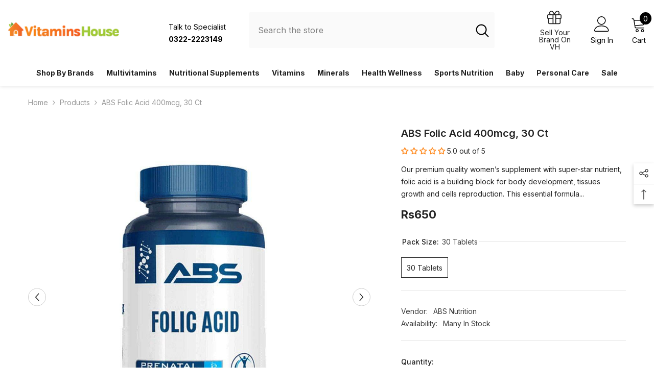

--- FILE ---
content_type: text/html; charset=utf-8
request_url: https://vitaminshouse.com/products/abs-folic-acid-400mcg-30-ct?variant=42590958878789&section_id=template--16374501638213__main
body_size: 11179
content:
<div id="shopify-section-template--16374501638213__main" class="shopify-section"><link href="//vitaminshouse.com/cdn/shop/t/11/assets/component-product.css?v=72354027665654612381727433244" rel="stylesheet" type="text/css" media="all" />
<link href="//vitaminshouse.com/cdn/shop/t/11/assets/component-review.css?v=12957676184985971061727433244" rel="stylesheet" type="text/css" media="all" />
<link href="//vitaminshouse.com/cdn/shop/t/11/assets/component-price.css?v=98032552848637021291727433243" rel="stylesheet" type="text/css" media="all" />
<link href="//vitaminshouse.com/cdn/shop/t/11/assets/component-badge.css?v=52845898184254932711727433242" rel="stylesheet" type="text/css" media="all" />
<link href="//vitaminshouse.com/cdn/shop/t/11/assets/component-rte.css?v=48835780503403087181727433244" rel="stylesheet" type="text/css" media="all" />
<link href="//vitaminshouse.com/cdn/shop/t/11/assets/component-share.css?v=161173917946205603141727433244" rel="stylesheet" type="text/css" media="all" />
<link href="//vitaminshouse.com/cdn/shop/t/11/assets/component-tab.css?v=150446112348831386111727433244" rel="stylesheet" type="text/css" media="all" />
<link href="//vitaminshouse.com/cdn/shop/t/11/assets/component-product-form.css?v=37160853485646892881727433243" rel="stylesheet" type="text/css" media="all" />
<link href="//vitaminshouse.com/cdn/shop/t/11/assets/component-grid.css?v=178123750349638900391727433243" rel="stylesheet" type="text/css" media="all" />




    <style type="text/css">
    #ProductSection-template--16374501638213__main .productView-thumbnail .productView-thumbnail-link:after{
        padding-bottom: 148%;
    }

    #ProductSection-template--16374501638213__main .cursor-wrapper .counter {
        color: #191919;
    }

    #ProductSection-template--16374501638213__main .cursor-wrapper .counter #count-image:before {
        background-color: #191919;
    }

    #ProductSection-template--16374501638213__main .custom-cursor__inner .arrow:before,
    #ProductSection-template--16374501638213__main .custom-cursor__inner .arrow:after {
        background-color: #000000;
    }

    #ProductSection-template--16374501638213__main .tabs-contents .toggleLink,
    #ProductSection-template--16374501638213__main .tabs .tab .tab-title {
        font-size: 18px;
        font-weight: 600;
        text-transform: none;
        padding-top: 15px;
        padding-bottom: 15px;
    }

    

    

    @media (max-width: 550px) {
        #ProductSection-template--16374501638213__main .tabs-contents .toggleLink,
        #ProductSection-template--16374501638213__main .tabs .tab .tab-title {
            font-size: 16px;
        }
    }

    @media (max-width: 767px) {
        #ProductSection-template--16374501638213__main {
            padding-top: 0px;
            padding-bottom: 0px;
        }
    }

    @media (min-width: 1025px) {
        
    }

    @media (min-width: 768px) and (max-width: 1199px) {
        #ProductSection-template--16374501638213__main {
            padding-top: 0px;
            padding-bottom: 0px;
        }
    }

    @media (min-width: 1200px) {
        #ProductSection-template--16374501638213__main {
            padding-top: 0px;
            padding-bottom: 0px;
        }
    }
</style>
<script>
    window.product_inven_array_7109251891269 = {
        
            '42590958878789': '-2',
        
    };
  
    window.selling_array_7109251891269 = {
        
            '42590958878789': 'deny',
        
    };
  
    window.subtotal = {
        show: true,
        style: 2,
        text: `Add To Cart - [value]`
    };

    
      window.variant_image_group = 'false';
    
</script><link rel="stylesheet" href="//vitaminshouse.com/cdn/shop/t/11/assets/component-fancybox.css?v=48385153420060472021727433243" media="print" onload="this.media='all'">
    <noscript><link href="//vitaminshouse.com/cdn/shop/t/11/assets/component-fancybox.css?v=48385153420060472021727433243" rel="stylesheet" type="text/css" media="all" /></noscript><div class="product-details product-left-thumbs" data-section-id="template--16374501638213__main" data-section-type="product" id="ProductSection-template--16374501638213__main" data-has-combo="false" data-image-opo>
    
<div class="productView-moreItem moreItem-breadcrumb "
            style="--spacing-top: 10px;
            --spacing-bottom: 20px;
            --spacing-top-mb: 0px;
            --spacing-bottom-mb: 0px;
            --breadcrumb-bg:rgba(0,0,0,0);
            --breadcrumb-mb-bg: #f6f6f6;
            "
        >
            
                <div class="breadcrumb-bg">
            
                <div class="container">
                    

<link href="//vitaminshouse.com/cdn/shop/t/11/assets/component-breadcrumb.css?v=110072813020543961241727433242" rel="stylesheet" type="text/css" media="all" /><breadcrumb-component class="breadcrumb-container style--line_clamp_1" data-collection-title="" data-collection-all="/collections/all">
        <nav class="breadcrumb breadcrumb-left" role="navigation" aria-label="breadcrumbs">
        <a class="link home-link" href="/">Home</a><span class="separate" aria-hidden="true"><svg xmlns="http://www.w3.org/2000/svg" viewBox="0 0 24 24"><path d="M 7.75 1.34375 L 6.25 2.65625 L 14.65625 12 L 6.25 21.34375 L 7.75 22.65625 L 16.75 12.65625 L 17.34375 12 L 16.75 11.34375 Z"></path></svg></span>
                <span>ABS Folic Acid 400mcg, 30 Ct</span><span class="observe-element" style="width: 1px; height: 1px; background: transparent; display: inline-block; flex-shrink: 0;"></span>
        </nav>
    </breadcrumb-component>
    <script type="text/javascript">
        if (typeof breadcrumbComponentDeclare == 'undefined') {
            class BreadcrumbComponent extends HTMLElement {
                constructor() {
                    super();
                    this.firstPostCollection();
                    this.getCollection();
                }

                connectedCallback() {
                    this.firstLink = this.querySelector('.link.home-link')
                    this.lastLink = this.querySelector('.observe-element')
                    this.classList.add('initialized');
                    this.initObservers();
                }

                static createHandler(position = 'first', breadcrumb = null) {
                    const handler = (entries, observer) => {
                        entries.forEach(entry => {
                            if (breadcrumb == null) return observer.disconnect();
                            if (entry.isIntersecting ) {
                                breadcrumb.classList.add(`disable-${position}`);
                            } else {
                                breadcrumb.classList.remove(`disable-${position}`);
                            }
                        })
                    }
                    return handler;
                }

                initObservers() {
                    const scrollToFirstHandler = BreadcrumbComponent.createHandler('first', this);
                    const scrollToLastHandler = BreadcrumbComponent.createHandler('last', this);
                    
                    this.scrollToFirstObserver = new IntersectionObserver(scrollToFirstHandler, { threshold: 1 });
                    this.scrollToLastObserver = new IntersectionObserver(scrollToLastHandler, { threshold: 0.6 });

                    this.scrollToFirstObserver.observe(this.firstLink);
                    this.scrollToLastObserver.observe(this.lastLink);
                }

                firstPostCollection() {
                    if (!document.body.matches('.template-collection')) return;
                    this.postCollection(true);
                    this.checkCollection();
                }

                postCollection(showCollection) {
                    const title = this.dataset.collectionTitle ? this.dataset.collectionTitle : "Products";
                    let collection = {name: title, url: window.location.pathname, show: showCollection};
                    localStorage.setItem('_breadcrumb_collection', JSON.stringify(collection));
                }

                checkCollection() {
                    document.addEventListener("click", (event) => {
                        const target = event.target;
                        if (!target.matches('.card-link')) return;
                        target.closest('.shopify-section[id*="product-grid"]') == null ? this.postCollection(false) : this.postCollection(true);
                    });
                }

                getCollection() {
                    if (!document.body.matches('.template-product')) return;
                    const collection = JSON.parse(localStorage.getItem('_breadcrumb_collection'));
                    let checkCollection = document.referrer.indexOf('/collections/') !== -1 && (new URL(document.referrer)).pathname == collection.url && collection && collection.show ? true : false;
                    const breadcrumb = `<a class="breadcrumb-collection animate--text" href="${checkCollection ? collection.url : this.dataset.collectionAll}">${checkCollection ? collection.name : "Products"}</a><span class="separate animate--text" aria-hidden="true"><svg xmlns="http://www.w3.org/2000/svg" viewBox="0 0 24 24"><path d="M 7.75 1.34375 L 6.25 2.65625 L 14.65625 12 L 6.25 21.34375 L 7.75 22.65625 L 16.75 12.65625 L 17.34375 12 L 16.75 11.34375 Z"></path></svg></span>`;
                    this.querySelectorAll('.separate')[0]?.insertAdjacentHTML("afterend", breadcrumb);
                }
            }   

            window.addEventListener('load', () => {
                customElements.define('breadcrumb-component', BreadcrumbComponent);
            })

            var breadcrumbComponentDeclare = BreadcrumbComponent;
        }
    </script>
                </div>
            
                </div>
            
        </div>
    
    <div class="productView-container container">
        <div class="productView halo-productView layout-3 positionMainImage--left productView-sticky" data-product-handle="abs-folic-acid-400mcg-30-ct"><div class="productView-top">
                    <div class="halo-productView-left productView-images clearfix" data-image-gallery><div class="cursor-wrapper handleMouseLeave">
                                <div class="custom-cursor custom-cursor__outer">
                                    <div class="custom-cursor custom-cursor__inner">
                                        <span class="arrow arrow-bar fadeIn"></span>
                                    </div>
                                </div>
                            </div><div class="productView-images-wrapper" data-video-popup>
                            <div class="productView-image-wrapper"><div class="productView-badge badge-right halo-productBadges halo-productBadges--right date-63060183 date1-729" data-new-badge-number="30"></div>
<div class="productView-nav style-1 image-fit-contain" 
                                    data-image-gallery-main
                                    data-arrows-desk="true"
                                    data-arrows-mobi="true"
                                    data-counter-mobi="true"
                                    data-media-count="4"
                                ><div class="productView-image productView-image-adapt fit-contain" data-index="1">
                                                    <div class="productView-img-container product-single__media" data-media-id="26862173290565"
                                                        
                                                            
                                                                
                                                                    style="padding-bottom: 100.0%;"
                                                                
                                                            
                                                        
                                                    >
                                                        <div 
                                                            class="media" 
                                                             
                                                             data-fancybox="images" href="//vitaminshouse.com/cdn/shop/files/ABS-Folic-Acid-400mcg-30-Ct-Vitamins-House-6310.jpg?v=1745185055" 
                                                        >
                                                            <img id="product-featured-image-26862173290565"
                                                                srcset="//vitaminshouse.com/cdn/shop/files/ABS-Folic-Acid-400mcg-30-Ct-Vitamins-House-6310.jpg?v=1745185055"
                                                                src="//vitaminshouse.com/cdn/shop/files/ABS-Folic-Acid-400mcg-30-Ct-Vitamins-House-6310.jpg?v=1745185055"
                                                                alt="ABS Folic Acid 400mcg, 30 Ct - Vitamins House"
                                                                title="ABS Folic Acid 400mcg, 30 Ct - Vitamins House"
                                                                sizes="(min-width: 2000px) 1500px, (min-width: 1200px) 1200px, (min-width: 768px) calc((100vw - 30px) / 2), calc(100vw - 20px)"
                                                                width="1080"
                                                                height="1080"
                                                                loading="lazy"
                                                                data-sizes="auto"
                                                                data-main-image
                                                                data-index="1"
                                                                data-cursor-image
                                                            />
                                                        </div>
                                                    </div>
                                                </div><div class="productView-image productView-image-adapt fit-contain" data-index="2">
                                                    <div class="productView-img-container product-single__media" data-media-id="26862173683781"
                                                        
                                                            
                                                                
                                                                    style="padding-bottom: 100.0%;"
                                                                
                                                            
                                                        
                                                    >
                                                        <div 
                                                            class="media" 
                                                             
                                                             data-fancybox="images" href="//vitaminshouse.com/cdn/shop/files/ABS-Folic-Acid-400mcg-30-Ct-Vitamins-House-719.jpg?v=1745185056" 
                                                        >
                                                            <img id="product-featured-image-26862173683781"
                                                                srcset="//vitaminshouse.com/cdn/shop/files/ABS-Folic-Acid-400mcg-30-Ct-Vitamins-House-719.jpg?v=1745185056"
                                                                src="//vitaminshouse.com/cdn/shop/files/ABS-Folic-Acid-400mcg-30-Ct-Vitamins-House-719.jpg?v=1745185056"
                                                                alt="ABS Folic Acid 400mcg, 30 Ct - Vitamins House"
                                                                title="ABS Folic Acid 400mcg, 30 Ct - Vitamins House"
                                                                sizes="(min-width: 2000px) 1500px, (min-width: 1200px) 1200px, (min-width: 768px) calc((100vw - 30px) / 2), calc(100vw - 20px)"
                                                                width="700"
                                                                height="875"
                                                                loading="lazy"
                                                                data-sizes="auto"
                                                                data-main-image
                                                                data-index="2"
                                                                data-cursor-image
                                                            />
                                                        </div>
                                                    </div>
                                                </div><div class="productView-image productView-image-adapt fit-contain" data-index="3">
                                                    <div class="productView-img-container product-single__media" data-media-id="26862173585477"
                                                        
                                                            
                                                                
                                                                    style="padding-bottom: 100.0%;"
                                                                
                                                            
                                                        
                                                    >
                                                        <div 
                                                            class="media" 
                                                             
                                                             data-fancybox="images" href="//vitaminshouse.com/cdn/shop/files/ABS-Folic-Acid-400mcg-30-Ct-Vitamins-House-8612.jpg?v=1745185057" 
                                                        >
                                                            <img id="product-featured-image-26862173585477"
                                                                srcset="//vitaminshouse.com/cdn/shop/files/ABS-Folic-Acid-400mcg-30-Ct-Vitamins-House-8612.jpg?v=1745185057"
                                                                src="//vitaminshouse.com/cdn/shop/files/ABS-Folic-Acid-400mcg-30-Ct-Vitamins-House-8612.jpg?v=1745185057"
                                                                alt="ABS Folic Acid 400mcg, 30 Ct - Vitamins House"
                                                                title="ABS Folic Acid 400mcg, 30 Ct - Vitamins House"
                                                                sizes="(min-width: 2000px) 1500px, (min-width: 1200px) 1200px, (min-width: 768px) calc((100vw - 30px) / 2), calc(100vw - 20px)"
                                                                width="700"
                                                                height="875"
                                                                loading="lazy"
                                                                data-sizes="auto"
                                                                data-main-image
                                                                data-index="3"
                                                                data-cursor-image
                                                            />
                                                        </div>
                                                    </div>
                                                </div><div class="productView-image productView-image-adapt fit-contain" data-index="4">
                                                    <div class="productView-img-container product-single__media" data-media-id="26862173913157"
                                                        
                                                            
                                                                
                                                                    style="padding-bottom: 100.0%;"
                                                                
                                                            
                                                        
                                                    >
                                                        <div 
                                                            class="media" 
                                                             
                                                             data-fancybox="images" href="//vitaminshouse.com/cdn/shop/files/ABS-Folic-Acid-400mcg-30-Ct-Vitamins-House-3939.jpg?v=1745185059" 
                                                        >
                                                            <img id="product-featured-image-26862173913157"
                                                                srcset="//vitaminshouse.com/cdn/shop/files/ABS-Folic-Acid-400mcg-30-Ct-Vitamins-House-3939.jpg?v=1745185059"
                                                                src="//vitaminshouse.com/cdn/shop/files/ABS-Folic-Acid-400mcg-30-Ct-Vitamins-House-3939.jpg?v=1745185059"
                                                                alt="ABS Folic Acid 400mcg, 30 Ct - Vitamins House"
                                                                title="ABS Folic Acid 400mcg, 30 Ct - Vitamins House"
                                                                sizes="(min-width: 2000px) 1500px, (min-width: 1200px) 1200px, (min-width: 768px) calc((100vw - 30px) / 2), calc(100vw - 20px)"
                                                                width="1400"
                                                                height="1750"
                                                                loading="lazy"
                                                                data-sizes="auto"
                                                                data-main-image
                                                                data-index="4"
                                                                data-cursor-image
                                                            />
                                                        </div>
                                                    </div>
                                                </div></div><div class="productView-videoPopup"></div><div class="productView-iconZoom">
                                        <svg  class="icon icon-zoom-1" xmlns="http://www.w3.org/2000/svg" aria-hidden="true" focusable="false" role="presentation" viewBox="0 0 448 512"><path d="M416 176V86.63L246.6 256L416 425.4V336c0-8.844 7.156-16 16-16s16 7.156 16 16v128c0 8.844-7.156 16-16 16h-128c-8.844 0-16-7.156-16-16s7.156-16 16-16h89.38L224 278.6L54.63 448H144C152.8 448 160 455.2 160 464S152.8 480 144 480h-128C7.156 480 0 472.8 0 464v-128C0 327.2 7.156 320 16 320S32 327.2 32 336v89.38L201.4 256L32 86.63V176C32 184.8 24.84 192 16 192S0 184.8 0 176v-128C0 39.16 7.156 32 16 32h128C152.8 32 160 39.16 160 48S152.8 64 144 64H54.63L224 233.4L393.4 64H304C295.2 64 288 56.84 288 48S295.2 32 304 32h128C440.8 32 448 39.16 448 48v128C448 184.8 440.8 192 432 192S416 184.8 416 176z"></path></svg>
                                    </div></div><div class="productView-thumbnail-wrapper">
                                    <div class="productView-for clearfix" data-max-thumbnail-to-show="4"><div class="productView-thumbnail" data-media-id="template--16374501638213__main-26862173290565">
                                                        <a class="productView-thumbnail-link animated-loading" href="javascript:void(0)" data-image="//vitaminshouse.com/cdn/shop/files/ABS-Folic-Acid-400mcg-30-Ct-Vitamins-House-6310_large.jpg?v=1745185055">
                                                            <img src="//vitaminshouse.com/cdn/shop/files/ABS-Folic-Acid-400mcg-30-Ct-Vitamins-House-6310_large.jpg?v=1745185055" alt="ABS Folic Acid 400mcg, 30 Ct - Vitamins House" title="ABS Folic Acid 400mcg, 30 Ct - Vitamins House" loading="lazy" />
                                                        </a>
                                                    </div><div class="productView-thumbnail" data-media-id="template--16374501638213__main-26862173683781">
                                                        <a class="productView-thumbnail-link animated-loading" href="javascript:void(0)" data-image="//vitaminshouse.com/cdn/shop/files/ABS-Folic-Acid-400mcg-30-Ct-Vitamins-House-719_large.jpg?v=1745185056">
                                                            <img src="//vitaminshouse.com/cdn/shop/files/ABS-Folic-Acid-400mcg-30-Ct-Vitamins-House-719_large.jpg?v=1745185056" alt="ABS Folic Acid 400mcg, 30 Ct - Vitamins House" title="ABS Folic Acid 400mcg, 30 Ct - Vitamins House" loading="lazy" />
                                                        </a>
                                                    </div><div class="productView-thumbnail" data-media-id="template--16374501638213__main-26862173585477">
                                                        <a class="productView-thumbnail-link animated-loading" href="javascript:void(0)" data-image="//vitaminshouse.com/cdn/shop/files/ABS-Folic-Acid-400mcg-30-Ct-Vitamins-House-8612_large.jpg?v=1745185057">
                                                            <img src="//vitaminshouse.com/cdn/shop/files/ABS-Folic-Acid-400mcg-30-Ct-Vitamins-House-8612_large.jpg?v=1745185057" alt="ABS Folic Acid 400mcg, 30 Ct - Vitamins House" title="ABS Folic Acid 400mcg, 30 Ct - Vitamins House" loading="lazy" />
                                                        </a>
                                                    </div><div class="productView-thumbnail" data-media-id="template--16374501638213__main-26862173913157">
                                                        <a class="productView-thumbnail-link animated-loading" href="javascript:void(0)" data-image="//vitaminshouse.com/cdn/shop/files/ABS-Folic-Acid-400mcg-30-Ct-Vitamins-House-3939_large.jpg?v=1745185059">
                                                            <img src="//vitaminshouse.com/cdn/shop/files/ABS-Folic-Acid-400mcg-30-Ct-Vitamins-House-3939_large.jpg?v=1745185059" alt="ABS Folic Acid 400mcg, 30 Ct - Vitamins House" title="ABS Folic Acid 400mcg, 30 Ct - Vitamins House" loading="lazy" />
                                                        </a>
                                                    </div></div>
                                </div></div>
                    </div>
                    <div class="halo-productView-right productView-details clearfix">
                        <div class="productView-product clearfix"><div class="productView-moreItem"
                                            style="--spacing-top: 0px;
                                            --spacing-bottom: 10px"
                                        >
                                            <h1 class="productView-title" style="--color-title: #232323;--fontsize-text: 20px;--fontsize-mb-text: 18px;"><span>ABS Folic Acid 400mcg, 30 Ct</span></h1>
                                        </div><div id="shopify-block-AVGVYb3NGVFdwVGRKW__judge_me_reviews_preview_badge_E6eikh" class="shopify-block shopify-app-block">
<div class='jdgm-widget jdgm-preview-badge'
    data-id='7109251891269'
    data-template='manual-installation'>
  
</div>




</div>
<div class="productView-moreItem"
                                            style="--spacing-top: 15px;
                                            --spacing-bottom: 15px"
                                        >
                                            <div class="productView-desc halo-text-format" 
        style="--color-text: #232323;
        --fontsize-text: 14px"
    >
        Our premium quality women’s supplement with super-star nutrient, folic acid is a building block for body development, tissues growth and cells reproduction. This essential formula...
    </div>
                                        </div>
                                        <div class="productView-moreItem"
                                            style="--spacing-top: 0px;
                                            --spacing-bottom: 0px;
                                            --fontsize-text: 22px"
                                        >
                                            
                                                <div class="productView-price no-js-hidden clearfix" id="product-price-7109251891269"><div class="price price--medium">
    <dl><div class="price__regular"><dd class="price__last"><span class="price-item price-item--regular">Rs650</span></dd>
        </div>
        <div class="price__sale"><dd class="price__compare"><s class="price-item price-item--regular"></s></dd><dd class="price__last"><span class="price-item price-item--sale">Rs650</span></dd></div>
        <small class="unit-price caption hidden">
            <dt class="visually-hidden">-Liquid error (snippets/price line 90): divided by 0% OFF </dt>
            <dd class="price__last"><span></span><span aria-hidden="true">/</span><span class="visually-hidden">&nbsp;per&nbsp;</span><span></span></dd>
        </small>
    </dl>
</div>
</div>
                                            
                                        </div>
                                            <div class="productView-moreItem productView-moreItem-product-variant"
                                                style="--spacing-top: 10px;
                                                --spacing-bottom: 10px"
                                            >
                                                <div class="productView-options has-border-top has-border-bottom" style="--color-border: #e6e6e6"><div class="productView-variants halo-productOptions" id="product-option-7109251891269"  data-type="button"><variant-radios class="no-js-hidden product-option has-default" data-product="7109251891269" data-section="template--16374501638213__main" data-url="/products/abs-folic-acid-400mcg-30-ct"><fieldset class="js product-form__input clearfix" data-product-attribute="set-rectangle" data-option-index="0">
                            <legend class="form__label">
                                Pack Size:
                                <span data-header-option>
                                    30 Tablets
                                </span>
                            </legend><input class="product-form__radio" type="radio" id="option-7109251891269-Pack Size-0"
                                        name="Pack Size"
                                        value="30 Tablets"
                                        checked
                                        
                                        data-variant-id="42590958878789"
                                    ><label class="product-form__label available" for="option-7109251891269-Pack Size-0" data-variant-id="42590958878789">
                                            <span class="text">30 Tablets</span>
                                        </label></fieldset><script type="application/json">
                        [{"id":42590958878789,"title":"30 Tablets","option1":"30 Tablets","option2":null,"option3":null,"sku":"","requires_shipping":true,"taxable":false,"featured_image":{"id":34463212142661,"product_id":7109251891269,"position":1,"created_at":"2024-06-03T15:20:00+05:00","updated_at":"2025-04-21T02:37:35+05:00","alt":"ABS Folic Acid 400mcg, 30 Ct - Vitamins House","width":1080,"height":1080,"src":"\/\/vitaminshouse.com\/cdn\/shop\/files\/ABS-Folic-Acid-400mcg-30-Ct-Vitamins-House-6310.jpg?v=1745185055","variant_ids":[42590958878789]},"available":true,"name":"ABS Folic Acid 400mcg, 30 Ct - 30 Tablets","public_title":"30 Tablets","options":["30 Tablets"],"price":65000,"weight":0,"compare_at_price":null,"inventory_management":null,"barcode":"","featured_media":{"alt":"ABS Folic Acid 400mcg, 30 Ct - Vitamins House","id":26862173290565,"position":1,"preview_image":{"aspect_ratio":1.0,"height":1080,"width":1080,"src":"\/\/vitaminshouse.com\/cdn\/shop\/files\/ABS-Folic-Acid-400mcg-30-Ct-Vitamins-House-6310.jpg?v=1745185055"}},"requires_selling_plan":false,"selling_plan_allocations":[]}]
                    </script>
                </variant-radios></div>
        <noscript>
            <div class="product-form__input">
                <label class="form__label" for="Variants-template--16374501638213__main">
                    Product variants
                </label>
                <div class="select">
                <select name="id" id="Variants-template--16374501638213__main" class="select__select" form="product-form"><option
                            selected="selected"
                            
                            value="42590958878789"
                        >
                            30 Tablets

                            - Rs650
                        </option></select>
            </div>
          </div>
        </noscript></div>
                                            </div>
                                        
<div class="productView-moreItem"
                                            style="--spacing-top: 0px;
                                            --spacing-bottom: 0px"
                                        >
                                            
                                        </div>

<div class="productView-moreItem"
                                                style="--spacing-top: 0px;
                                                --spacing-bottom: 20px"
                                            >
                                                <div class="productView-info has-border-bottom" style="--color-border: #e6e6e6"><div class="productView-info-item">
            <span class="productView-info-name">
                Vendor:
            </span>
            <span class="productView-info-value"><a href="/collections/vendors?q=ABS%20Nutrition" title="ABS Nutrition">ABS Nutrition</a></span>
        </div><div class="productView-info-item" data-sku  style="display: none;">
            <span class="productView-info-name">
                SKU:
            </span>
            <span class="productView-info-value"></span>
        </div><div class="productView-info-item" data-inventory data-stock-level="none">
            <span class="productView-info-name">
                Availability:
            </span>
            <span class="productView-info-value">
                
                    Many In Stock
                
            </span>
        </div></div>
                                            </div>
                                            <div class="productView-moreItem"
                                                style="--spacing-top: 0px;
                                                --spacing-bottom: 20px"
                                            >
                                                <div class="productView-buttons"><form method="post" action="/cart/add" id="product-form-installment-7109251891269" accept-charset="UTF-8" class="installment caption-large" enctype="multipart/form-data"><input type="hidden" name="form_type" value="product" /><input type="hidden" name="utf8" value="✓" /><input type="hidden" name="id" value="42590958878789">
        
<input type="hidden" name="product-id" value="7109251891269" /><input type="hidden" name="section-id" value="template--16374501638213__main" /></form><product-form class="productView-form product-form"><form method="post" action="/cart/add" id="product-form-7109251891269" accept-charset="UTF-8" class="form" enctype="multipart/form-data" novalidate="novalidate" data-type="add-to-cart-form"><input type="hidden" name="form_type" value="product" /><input type="hidden" name="utf8" value="✓" /><div class="productView-group"><div class="pvGroup-row"><quantity-input class="productView-quantity quantity__group quantity__group--1 quantity__style--1 clearfix">
	    <label class="form-label quantity__label" for="quantity-7109251891269">
	        Quantity:
	    </label>
	    <div class="quantity__container">
		    <button type="button" name="minus" class="minus btn-quantity">
		    	<span class="visually-hidden">Decrease quantity for ABS Folic Acid 400mcg, 30 Ct</span>
		    </button>
		    <input class="form-input quantity__input" type="number" name="quantity" min="1" value="1" inputmode="numeric" pattern="[0-9]*" id="quantity-7109251891269" data-product="7109251891269" data-price="65000">
		    <button type="button" name="plus" class="plus btn-quantity">
		    	<span class="visually-hidden">Increase quantity for ABS Folic Acid 400mcg, 30 Ct</span>
		    </button>
	    </div>
	</quantity-input>
<div class="productView-groupTop">
                        <div class="productView-action productView-action-2" style="--atc-color: #ffffff;--atc-bg-color: #232323;--atc-border-color: #232323;--atc-color-hover: #232323;--atc-bg-color-hover: #ffffff;--atc-border-color-hover: #232323">
                            <input type="hidden" name="id" value="42590958878789">
                            <div class="product-form__buttons"><button type="submit" name="add" data-btn-addToCart class="product-form__submit button button--secondary an-horizontal-shaking button-text-change button-not-animation" id="product-add-to-cart">Add To Cart - Rs650
</button></div>
                        </div></div>
                </div><div class="productView-groupBottom"><div class="productView-groupItem">
                            <div class="productView-payment"  id="product-checkout-7109251891269" style="--bin-color: #ffffff;--bin-bg-color: #ff8b21;--bin-border-color: #ff8b21;--bin-color-hover: #ffffff;--bin-bg-color-hover: #232323;--bin-border-color-hover: #232323"> 
                                <div data-shopify="payment-button" class="shopify-payment-button"> <shopify-accelerated-checkout recommended="null" fallback="{&quot;name&quot;:&quot;buy_it_now&quot;,&quot;wallet_params&quot;:{}}" access-token="a36301b44c93978a1b2d54e38e314b1e" buyer-country="PK" buyer-locale="en" buyer-currency="PKR" variant-params="[{&quot;id&quot;:42590958878789,&quot;requiresShipping&quot;:true}]" shop-id="59153252421" > <div class="shopify-payment-button__button" role="button" disabled aria-hidden="true" style="background-color: transparent; border: none"> <div class="shopify-payment-button__skeleton">&nbsp;</div> </div> </shopify-accelerated-checkout> <small id="shopify-buyer-consent" class="hidden" aria-hidden="true" data-consent-type="subscription"> This item is a recurring or deferred purchase. By continuing, I agree to the <span id="shopify-subscription-policy-button">cancellation policy</span> and authorize you to charge my payment method at the prices, frequency and dates listed on this page until my order is fulfilled or I cancel, if permitted. </small> </div>
                            </div>
                        </div>
                    </div></div><input type="hidden" name="product-id" value="7109251891269" /><input type="hidden" name="section-id" value="template--16374501638213__main" /></form></product-form><div class="productView-notifyMe halo-notifyMe" style="display: none;">
            <form method="post" action="/contact#ContactForm-notifyMe" id="ContactForm-notifyMe" accept-charset="UTF-8" class="notifyMe-form contact-form"><input type="hidden" name="form_type" value="contact" /><input type="hidden" name="utf8" value="✓" /><input type="hidden" name="contact[Form]" value="Notify me"/>
    <input type="hidden" class="halo-notify-product-site" name="contact[Shop name]" value="Vitamins House"/>
    <input type="hidden" class="halo-notify-product-site-url" name="contact[Link]" value="https://vitaminshouse.com"/>
    <input type="hidden" class="halo-notify-product-title" name="contact[Product title]" value="ABS Folic Acid 400mcg, 30 Ct" />
    <input type="hidden" class="halo-notify-product-link" name="contact[Product URL]" value="https://vitaminshouse.com/products/abs-folic-acid-400mcg-30-ct"/>
    <input type="hidden" class="halo-notify-product-variant" name="contact[Product variant]" value="30 Tablets"/>

    <div class="form-field">
        <label class="form-label" for="halo-notify-email7109251891269">Leave your email and we will notify as soon as the product / variant is back in stock</label>
        <input class="form-input form-input-placeholder" type="email" name="contact[email]" required id="halo-notify-email7109251891269" placeholder="Insert your email">
        <button type="submit" class="button button-3" id="halo-btn-notify7109251891269" data-button-message="notifyMe">Notify Me</button>
    </div></form><div class="notifyMe-text"></div>
        </div></div>
                                            </div>
                                        
<div class="productView-moreItem"
                                            style="--spacing-top: 0px;
                                            --spacing-bottom: 0px;"
                                        >
                                            <div class="product-customInformation text-left" data-custom-information><div class="product-customInformation__content"><div class="product__text title"  
                    style="--fontsize-text:14px;
                    --color-title: #232323"
                >
                    <h2 class="title">Free Returns</h2><svg xmlns="http://www.w3.org/2000/svg" aria-hidden="true" focusable="false" role="presentation" class="icon icon-info" viewBox="0 0 1024 1024"><path fill="#c2c8ce" d="M512 0c281.6 0 512 230.4 512 512s-230.4 512-512 512S0 793.6 0 512 230.4 0 512 0zm0 716.8c-42.667 0-76.8 34.133-76.8 68.267s34.133 68.266 76.8 68.266 76.8-34.133 76.8-68.266S554.667 716.8 512 716.8zm17.067-529.067c-136.534 0-221.867 76.8-221.867 187.734h128c0-51.2 34.133-85.334 93.867-85.334 51.2 0 85.333 34.134 85.333 76.8-8.533 42.667-17.067 59.734-68.267 93.867l-17.066 8.533c-59.734 34.134-85.334 76.8-85.334 153.6v25.6H563.2v-25.6c0-42.666 17.067-68.266 76.8-102.4 68.267-34.133 93.867-85.333 93.867-153.6 17.066-110.933-68.267-179.2-204.8-179.2z"></path></svg></div></div><div class="product-customInformation__popup hidden">
            <div class="halo-text-format">					
<p>For a seamless shopping experience, Vitamins House allows you to return most new, unopened items within 14 days for a full refund. If the return is due to our error (like receiving an incorrect or defective item), we will cover the return shipping costs. You can expect your refund within four weeks of sending your item back, though it often arrives sooner. To start a return, log into your account, go to "Complete Orders" under My Account, and click "Return Item(s)." We'll email you once we've processed your returned item. Or you can contact us directly on our official number 0322-2223149.</p>
<p>If you need to return an item, simply login to your account, view the order using the "Complete Orders" link under the My Account menu and click the Return Item(s) button. We'll notify you via e-mail of your refund once we've received and processed the returned item.</p>						</div>
        </div></div>
                                        </div><div class="productView-moreItem"
                                            style="--spacing-top: 0px;
                                            --spacing-bottom: 0px;"
                                        >
                                            <div class="product-customInformation text-left" data-custom-information><div class="product-customInformation__content"><div class="product__text title"  
                    style="--fontsize-text:14px;
                    --color-title: #232323"
                >
                    <h2 class="title">Shipped Within 2 - 5 Bussiness Days</h2><svg xmlns="http://www.w3.org/2000/svg" aria-hidden="true" focusable="false" role="presentation" class="icon icon-info" viewBox="0 0 1024 1024"><path fill="#c2c8ce" d="M512 0c281.6 0 512 230.4 512 512s-230.4 512-512 512S0 793.6 0 512 230.4 0 512 0zm0 716.8c-42.667 0-76.8 34.133-76.8 68.267s34.133 68.266 76.8 68.266 76.8-34.133 76.8-68.266S554.667 716.8 512 716.8zm17.067-529.067c-136.534 0-221.867 76.8-221.867 187.734h128c0-51.2 34.133-85.334 93.867-85.334 51.2 0 85.333 34.134 85.333 76.8-8.533 42.667-17.067 59.734-68.267 93.867l-17.066 8.533c-59.734 34.134-85.334 76.8-85.334 153.6v25.6H563.2v-25.6c0-42.666 17.067-68.266 76.8-102.4 68.267-34.133 93.867-85.333 93.867-153.6 17.066-110.933-68.267-179.2-204.8-179.2z"></path></svg></div></div><div class="product-customInformation__popup hidden">
            <div class="halo-text-format">							<p>Vitamins House offers Cash on Delivery (COD) services exclusively within Pakistan, simplifying the process for our local customers. Please note, we do not provide international shipping. Shipping costs and delivery times are calculated based on your location within Pakistan.</p>
							</div>
        </div></div>
                                        </div>
<div class="productView-moreItem"
                                            style="--spacing-top: 30px;
                                            --spacing-bottom: 0px;
                                            "
                                        >
                                            <complementary-products class="productView-complementary complementary-products style-1 no-js-hidden" id="complementary-product-data" data-complementary-product data-url="/recommendations/products?section_id=template--16374501638213__main&product_id=7109251891269&limit=10&intent=complementary"></complementary-products>
                                            <script src="//vitaminshouse.com/cdn/shop/t/11/assets/build-complementary-products.js?v=41317040533506124941727433242" defer></script>
                                        </div><product-tab class="productView-tab layout-vertical halo-product-tab" data-vertical="false" data-vertical-mobile="false"><div class="tabs-contents tabs-contents-vertical clearfix halo-text-format"><div class="tab-content is-active" id="tab-description">
					<div class="toggle-title">
		                <a class="toggleLink show-mobile is-open" data-collapsible href="#tab-description-mobile">
		                    <span class="text">
		                        Description
		                    </span>
		                    	
			                    <span class="icon-dropdown">
			                    	
			                    		<svg xmlns="http://www.w3.org/2000/svg" xmlns:xlink="http://www.w3.org/1999/xlink" viewBox="0 0 330 330"><path id="XMLID_225_" d="M325.607,79.393c-5.857-5.857-15.355-5.858-21.213,0.001l-139.39,139.393L25.607,79.393  c-5.857-5.857-15.355-5.858-21.213,0.001c-5.858,5.858-5.858,15.355,0,21.213l150.004,150c2.813,2.813,6.628,4.393,10.606,4.393  s7.794-1.581,10.606-4.394l149.996-150C331.465,94.749,331.465,85.251,325.607,79.393z"/></svg>
			                    	
			                    </span>	
		                    
		                </a>
		            </div>
		            <div class="toggle-content is-active show-mobile" id="tab-description-mobile" product-description-tab data-product-description-7109251891269><p>Our premium quality women’s supplement with super-star nutrient, folic acid is a building block for body development, tissues growth and cells reproduction. This essential formula is developed according to recommended dietary allowance and is suggested particularly during pregnancy to prevent neural tube defects and support the healthy growth of the baby.</p>
<p><strong>Supplement Facts </strong>Each softgel contains:</p>
<ul>
<li>Folic Acid: 400 mcg</li>
</ul>
<p><strong>Suggested Usage</strong></p>
<ul>
<li>

<div>Take 1 softgel daily with food or as directed by a healthcare professional.</div>

</li>
</ul>
<p><strong>This is a Halal product.</strong></p></div></div><div class="tab-content" id="tab-disclaimer">
					<div class="toggle-title">
		                <a class="toggleLink" data-collapsible href="#tab-disclaimer-mobile">
		                    <span class="text">
		                        Disclaimer
		                    </span>
		                    	
			                    <span class="icon-dropdown">
			                    	
			                    		<svg xmlns="http://www.w3.org/2000/svg" xmlns:xlink="http://www.w3.org/1999/xlink" viewBox="0 0 330 330"><path id="XMLID_225_" d="M325.607,79.393c-5.857-5.857-15.355-5.858-21.213,0.001l-139.39,139.393L25.607,79.393  c-5.857-5.857-15.355-5.858-21.213,0.001c-5.858,5.858-5.858,15.355,0,21.213l150.004,150c2.813,2.813,6.628,4.393,10.606,4.393  s7.794-1.581,10.606-4.394l149.996-150C331.465,94.749,331.465,85.251,325.607,79.393z"/></svg>
			                    	
			                    </span>	
		                    
		                </a>
		            </div>
		            <div class="toggle-content" id="tab-disclaimer-mobile"><h5>Information and Purpose</h5>
    <p>All products presented on this website are food or dietary supplements. The content provided here is intended solely to inform about the nutritional and physiological processes of these supplements. It is not a substitute for professional advice from your physician or other healthcare provider.</p>

    <h5>Food Supplements</h5>
    <p>Food supplements are designed to complement a normal diet with essential nutrients or other beneficial substances that have a nutritional or physiological effect. They are available in various forms, such as pills, capsules, tablets, powders, and liquids, and are meant to be taken in specified dosages.</p>

    <h5>Use of Information</h5>
    <p>The information on this site should not be used for diagnosing or treating any health problems or as a substitute for medication or other treatments prescribed by a healthcare professional. Always consult with a physician or healthcare provider before starting any diet, exercise, or supplementation program, or if you have or suspect you might have a health issue.</p>

    <h5>Responsibility and Liability</h5>
    <p>Vitamins House is not responsible for any statements, claims, or directions made by manufacturers regarding their products. We are not liable for any side effects or health issues that may arise from the use of products offered on this website. Food supplements should not replace a varied and balanced diet or a healthy lifestyle.</p>

    <h5>Safety and Storage</h5>
    <p>The recommended daily dose of a food supplement is generally safe for healthy adults, but if you have an illness, consult your doctor before use. Store all supplements out of reach of small children.</p>

    <h5>Legal and Regional Considerations</h5>
    <p>In some jurisdictions, certain substances may be classified as prescription drugs, controlled, or contraband substances. Since this website is accessible globally, Vitamins House does not provide legal advice applicable to any specific consumer. Consumers are advised to consult local legal and health professionals before making purchases. Additionally, consumers are responsible for any additional taxes or duties that may apply when importing and receiving products in their country.</p></div></div></div>
</product-tab>
<script src="//vitaminshouse.com/cdn/shop/t/11/assets/tabs.js?v=163254123145750513561727433245" defer="defer"></script>
<script src="//vitaminshouse.com/cdn/shop/t/11/assets/halo-faqs.js?v=182988631616005349671727433244" defer="defer"></script>

</div>
                    </div>
                </div>
<link href="//vitaminshouse.com/cdn/shop/t/11/assets/component-sticky-add-to-cart.css?v=42751255724849567911727433244" rel="stylesheet" type="text/css" media="all" />
                    <sticky-add-to-cart class="productView-stickyCart style-1" data-sticky-add-to-cart>
    <div class="container">
        <a href="javascript:void(0)" class="sticky-product-close close" data-close-sticky-add-to-cart>
            <svg xmlns="http://www.w3.org/2000/svg" viewBox="0 0 48 48" ><path d="M 38.982422 6.9707031 A 2.0002 2.0002 0 0 0 37.585938 7.5859375 L 24 21.171875 L 10.414062 7.5859375 A 2.0002 2.0002 0 0 0 8.9785156 6.9804688 A 2.0002 2.0002 0 0 0 7.5859375 10.414062 L 21.171875 24 L 7.5859375 37.585938 A 2.0002 2.0002 0 1 0 10.414062 40.414062 L 24 26.828125 L 37.585938 40.414062 A 2.0002 2.0002 0 1 0 40.414062 37.585938 L 26.828125 24 L 40.414062 10.414062 A 2.0002 2.0002 0 0 0 38.982422 6.9707031 z"/></svg>
        </a>
        <div class="sticky-product-wrapper">
            <div class="sticky-product clearfix"><div class="sticky-left">
                    <div class="sticky-image" data-image-sticky-add-to-cart>
                        <img srcset="//vitaminshouse.com/cdn/shop/files/ABS-Folic-Acid-400mcg-30-Ct-Vitamins-House-6310_1200x.jpg?v=1745185055" src="//vitaminshouse.com/cdn/shop/files/ABS-Folic-Acid-400mcg-30-Ct-Vitamins-House-6310_1200x.jpg?v=1745185055" alt="ABS Folic Acid 400mcg, 30 Ct - Vitamins House" sizes="1200px" loading="lazy">
                    </div>
                    
                        <div class="sticky-info"><h3 class="sticky-brand">
                                    <span class="visually-hidden">Vendor:</span>
                                    <a href="/collections/vendors?q=ABS%20Nutrition" title="ABS Nutrition">ABS Nutrition</a>
                                </h3><h4 class="sticky-title">
                                ABS Folic Acid 400mcg, 30 Ct
                            </h4>
                            
                                
                                
                                <div class="sticky-price">
                                    
                                        
                                    
                                    <span class="money-subtotal">Rs650</span>
                                </div>
                            
                        </div>
                    
                </div>
                <div class="sticky-right sticky-content">
                    
<div class="sticky-options">
                                <variant-sticky-selects class="no-js-hidden product-option has-default" data-product="7109251891269" data-section="template--16374501638213__main" data-url="/products/abs-folic-acid-400mcg-30-ct">
                                    <div class="form__select select">
                                        <label class="form__label hiddenLabels" for="stick-variant-7109251891269">
                                            Choose Options
                                        </label>
                                        <select id="stick-variant-7109251891269"
                                            class="select__select"
                                            name="stick-variant-7109251891269"
                                        ><option value="42590958878789" selected="selected">
                                                    30 Tablets
                                                    
</option></select>
                                    </div>
                                    <script type="application/json">
                                        [{"id":42590958878789,"title":"30 Tablets","option1":"30 Tablets","option2":null,"option3":null,"sku":"","requires_shipping":true,"taxable":false,"featured_image":{"id":34463212142661,"product_id":7109251891269,"position":1,"created_at":"2024-06-03T15:20:00+05:00","updated_at":"2025-04-21T02:37:35+05:00","alt":"ABS Folic Acid 400mcg, 30 Ct - Vitamins House","width":1080,"height":1080,"src":"\/\/vitaminshouse.com\/cdn\/shop\/files\/ABS-Folic-Acid-400mcg-30-Ct-Vitamins-House-6310.jpg?v=1745185055","variant_ids":[42590958878789]},"available":true,"name":"ABS Folic Acid 400mcg, 30 Ct - 30 Tablets","public_title":"30 Tablets","options":["30 Tablets"],"price":65000,"weight":0,"compare_at_price":null,"inventory_management":null,"barcode":"","featured_media":{"alt":"ABS Folic Acid 400mcg, 30 Ct - Vitamins House","id":26862173290565,"position":1,"preview_image":{"aspect_ratio":1.0,"height":1080,"width":1080,"src":"\/\/vitaminshouse.com\/cdn\/shop\/files\/ABS-Folic-Acid-400mcg-30-Ct-Vitamins-House-6310.jpg?v=1745185055"}},"requires_selling_plan":false,"selling_plan_allocations":[]}]
                                    </script>
                                </variant-sticky-selects>
                            </div><div class="sticky-actions sticky-actions-2"><form method="post" action="/cart/add" id="product-form-sticky-7109251891269" accept-charset="UTF-8" class="form" enctype="multipart/form-data" novalidate="novalidate" data-type="add-to-cart-form"><input type="hidden" name="form_type" value="product" /><input type="hidden" name="utf8" value="✓" />
                            <input type="hidden" name="id" value="42590958878789"><quantity-input class="productView-quantity quantity__group quantity__group--3 quantity__style--1 clearfix">
	    <label class="form-label quantity__label" for="quantity-7109251891269-3">
	        Quantity:
	    </label>
	    <div class="quantity__container">
		    <button type="button" name="minus" class="minus btn-quantity">
		    	<span class="visually-hidden">Decrease quantity for ABS Folic Acid 400mcg, 30 Ct</span>
		    </button>
		    <input class="form-input quantity__input" type="number" name="quantity" min="1" value="1" inputmode="numeric" pattern="[0-9]*" id="quantity-7109251891269-3" data-product="7109251891269" data-price="65000">
		    <button type="button" name="plus" class="plus btn-quantity">
		    	<span class="visually-hidden">Increase quantity for ABS Folic Acid 400mcg, 30 Ct</span>
		    </button>
	    </div>
	</quantity-input>

                                    <button
                                        type="submit"
                                        name="add"
                                        data-btn-addToCart
                                        class="product-form__submit button button--primary"
                                        id="product-sticky-add-to-cart">
                                        Add to cart
                                    </button>
                                
<input type="hidden" name="product-id" value="7109251891269" /><input type="hidden" name="section-id" value="template--16374501638213__main" /></form>
                        
                            <div class="empty-add-cart-button-wrapper"><quantity-input class="productView-quantity quantity__group quantity__group--3 quantity__style--1 clearfix">
	    <label class="form-label quantity__label" for="quantity-7109251891269-3">
	        Quantity:
	    </label>
	    <div class="quantity__container">
		    <button type="button" name="minus" class="minus btn-quantity">
		    	<span class="visually-hidden">Decrease quantity for ABS Folic Acid 400mcg, 30 Ct</span>
		    </button>
		    <input class="form-input quantity__input" type="number" name="quantity" min="1" value="1" inputmode="numeric" pattern="[0-9]*" id="quantity-7109251891269-3" data-product="7109251891269" data-price="65000">
		    <button type="button" name="plus" class="plus btn-quantity">
		    	<span class="visually-hidden">Increase quantity for ABS Folic Acid 400mcg, 30 Ct</span>
		    </button>
	    </div>
	</quantity-input>
<button
                                        class="product-form__submit button button--primary"
                                        id="show-sticky-product">
                                            Add to cart
                                    </button>
                            </div>
                        
                    </div></div>
            </div>
        </div>
        <a href="javascript:void(0)" class="sticky-product-expand" data-expand-sticky-add-to-cart>
            <svg xmlns="http://www.w3.org/2000/svg" viewBox="0 0 32 32" class="icon icon-cart stroke-w-0" aria-hidden="true" focusable="false" role="presentation" xmlns="http://www.w3.org/2000/svg"><path d="M 16 3 C 13.253906 3 11 5.253906 11 8 L 11 9 L 6.0625 9 L 6 9.9375 L 5 27.9375 L 4.9375 29 L 27.0625 29 L 27 27.9375 L 26 9.9375 L 25.9375 9 L 21 9 L 21 8 C 21 5.253906 18.746094 3 16 3 Z M 16 5 C 17.65625 5 19 6.34375 19 8 L 19 9 L 13 9 L 13 8 C 13 6.34375 14.34375 5 16 5 Z M 7.9375 11 L 11 11 L 11 14 L 13 14 L 13 11 L 19 11 L 19 14 L 21 14 L 21 11 L 24.0625 11 L 24.9375 27 L 7.0625 27 Z"/></svg>
        </a>
    </div>
    
    
        <div class="no-js-hidden product-option has-default sticky-product-mobile" data-product="7109251891269" data-section="template--16374501638213__main" data-url="/products/abs-folic-acid-400mcg-30-ct">
            <div class="sticky-product-mobile-header">
                <a href="javascript:void(0)" class="sticky-product-close close" data-close-sticky-mobile>
                    <svg xmlns="http://www.w3.org/2000/svg" version="1.0" viewBox="0 0 256.000000 256.000000" preserveAspectRatio="xMidYMid meet" ><g transform="translate(0.000000,256.000000) scale(0.100000,-0.100000)" fill="#000000" stroke="none"><path d="M34 2526 c-38 -38 -44 -76 -18 -116 9 -14 265 -274 568 -577 l551 -553 -551 -553 c-303 -303 -559 -563 -568 -577 -26 -40 -20 -78 18 -116 38 -38 76 -44 116 -18 14 9 274 265 578 568 l552 551 553 -551 c303 -303 563 -559 577 -568 40 -26 78 -20 116 18 38 38 44 76 18 116 -9 14 -265 274 -568 578 l-551 552 551 553 c303 303 559 563 568 577 26 40 20 78 -18 116 -38 38 -76 44 -116 18 -14 -9 -274 -265 -577 -568 l-553 -551 -552 551 c-304 303 -564 559 -578 568 -40 26 -78 20 -116 -18z"/></g></svg>
                </a>
            </div>
            <div class="sticky-product-mobile-content halo-productView-mobile">
                <div class="productView-thumbnail-wrapper is-hidden-desktop">
                    <div class="productView-for mobile clearfix" data-max-thumbnail-to-show="2"><div class="productView-thumbnail filter-abs-folic-acid-400mcg-30-ct-vitamins-house" data-media-id="template--16374501638213__main-26862173290565">
                                        <div class="productView-thumbnail-link animated-loading" data-image="//vitaminshouse.com/cdn/shop/files/ABS-Folic-Acid-400mcg-30-Ct-Vitamins-House-6310_1024x1024.jpg?v=1745185055">
                                            <img src="//vitaminshouse.com/cdn/shop/files/ABS-Folic-Acid-400mcg-30-Ct-Vitamins-House-6310.jpg?v=1745185055" alt="ABS Folic Acid 400mcg, 30 Ct - Vitamins House" title="ABS Folic Acid 400mcg, 30 Ct - Vitamins House" loading="lazy" />
                                        </div>
                                    </div><div class="productView-thumbnail filter-abs-folic-acid-400mcg-30-ct-vitamins-house" data-media-id="template--16374501638213__main-26862173683781">
                                        <div class="productView-thumbnail-link animated-loading" data-image="//vitaminshouse.com/cdn/shop/files/ABS-Folic-Acid-400mcg-30-Ct-Vitamins-House-719_1024x1024.jpg?v=1745185056">
                                            <img src="//vitaminshouse.com/cdn/shop/files/ABS-Folic-Acid-400mcg-30-Ct-Vitamins-House-719.jpg?v=1745185056" alt="ABS Folic Acid 400mcg, 30 Ct - Vitamins House" title="ABS Folic Acid 400mcg, 30 Ct - Vitamins House" loading="lazy" />
                                        </div>
                                    </div><div class="productView-thumbnail filter-abs-folic-acid-400mcg-30-ct-vitamins-house" data-media-id="template--16374501638213__main-26862173585477">
                                        <div class="productView-thumbnail-link animated-loading" data-image="//vitaminshouse.com/cdn/shop/files/ABS-Folic-Acid-400mcg-30-Ct-Vitamins-House-8612_1024x1024.jpg?v=1745185057">
                                            <img src="//vitaminshouse.com/cdn/shop/files/ABS-Folic-Acid-400mcg-30-Ct-Vitamins-House-8612.jpg?v=1745185057" alt="ABS Folic Acid 400mcg, 30 Ct - Vitamins House" title="ABS Folic Acid 400mcg, 30 Ct - Vitamins House" loading="lazy" />
                                        </div>
                                    </div><div class="productView-thumbnail filter-abs-folic-acid-400mcg-30-ct-vitamins-house" data-media-id="template--16374501638213__main-26862173913157">
                                        <div class="productView-thumbnail-link animated-loading" data-image="//vitaminshouse.com/cdn/shop/files/ABS-Folic-Acid-400mcg-30-Ct-Vitamins-House-3939_1024x1024.jpg?v=1745185059">
                                            <img src="//vitaminshouse.com/cdn/shop/files/ABS-Folic-Acid-400mcg-30-Ct-Vitamins-House-3939.jpg?v=1745185059" alt="ABS Folic Acid 400mcg, 30 Ct - Vitamins House" title="ABS Folic Acid 400mcg, 30 Ct - Vitamins House" loading="lazy" />
                                        </div>
                                    </div></div>
                </div>
                <div class="sticky-info"><h3 class="sticky-brand">
                            <span class="visually-hidden">Vendor:</span>
                            <a href="/collections/vendors?q=ABS%20Nutrition" title="ABS Nutrition">ABS Nutrition</a>
                        </h3><h4 class="sticky-title">
                        ABS Folic Acid 400mcg, 30 Ct
                    </h4>
                        
                        <div class="sticky-price">
                            
                                
                            
                            <span class="money-subtotal">Rs650</span>
                        </div></div>
                <link rel="stylesheet" href="//vitaminshouse.com/cdn/shop/t/11/assets/component-sticky-add-to-cart-mobile.css?v=151692836803214974971727433244" media="print" onload="this.media='all'">
<noscript><link href="//vitaminshouse.com/cdn/shop/t/11/assets/component-sticky-add-to-cart-mobile.css?v=151692836803214974971727433244" rel="stylesheet" type="text/css" media="all" /></noscript>

<div class="productView-options" style="--color-border: "><div class="productView-variants halo-productOptions" id="product-option-7109251891269"><variant-sticky-radios class="no-js-hidden product-option has-default" data-product="7109251891269" data-section="template--16374501638213__main" data-url="/products/abs-folic-acid-400mcg-30-ct"><fieldset class="js product-form__input mobile clearfix" data-product-attribute="set-rectangle" data-option-index="0">
                            <legend class="form__label">
                                Pack Size:
                                <span data-header-option>
                                    30 Tablets
                                </span>
                            </legend><input class="product-form__radio mobile" type="radio" id="option-7109251891269-Pack Size-0-mobile"
                                        name="Pack Size-mobile"
                                        value="30 Tablets"
                                        checked
                                        data-variant-id="42590958878789"
                                    ><label class="product-form__label mobile available" for="option-7109251891269-Pack Size-0-mobile" data-variant-id="42590958878789">
                                            <span class="text">30 Tablets</span>
                                        </label></fieldset><script type="application/json">
                        [{"id":42590958878789,"title":"30 Tablets","option1":"30 Tablets","option2":null,"option3":null,"sku":"","requires_shipping":true,"taxable":false,"featured_image":{"id":34463212142661,"product_id":7109251891269,"position":1,"created_at":"2024-06-03T15:20:00+05:00","updated_at":"2025-04-21T02:37:35+05:00","alt":"ABS Folic Acid 400mcg, 30 Ct - Vitamins House","width":1080,"height":1080,"src":"\/\/vitaminshouse.com\/cdn\/shop\/files\/ABS-Folic-Acid-400mcg-30-Ct-Vitamins-House-6310.jpg?v=1745185055","variant_ids":[42590958878789]},"available":true,"name":"ABS Folic Acid 400mcg, 30 Ct - 30 Tablets","public_title":"30 Tablets","options":["30 Tablets"],"price":65000,"weight":0,"compare_at_price":null,"inventory_management":null,"barcode":"","featured_media":{"alt":"ABS Folic Acid 400mcg, 30 Ct - Vitamins House","id":26862173290565,"position":1,"preview_image":{"aspect_ratio":1.0,"height":1080,"width":1080,"src":"\/\/vitaminshouse.com\/cdn\/shop\/files\/ABS-Folic-Acid-400mcg-30-Ct-Vitamins-House-6310.jpg?v=1745185055"}},"requires_selling_plan":false,"selling_plan_allocations":[]}]
                    </script>
                </variant-sticky-radios></div>
        <noscript>
            <div class="product-form__input mobile">
                <label class="form__label" for="Variants-template--16374501638213__main">
                    Product variants
                </label>
                <div class="select">
                <select name="id" id="Variants-template--16374501638213__main" class="select__select" form="product-form"><option
                            selected="selected"
                            
                            value="42590958878789"
                        >
                            30 Tablets

                            - Rs650
                        </option></select>
            </div>
          </div>
        </noscript></div>
            </div>
            <script type="application/json">
                [{"id":42590958878789,"title":"30 Tablets","option1":"30 Tablets","option2":null,"option3":null,"sku":"","requires_shipping":true,"taxable":false,"featured_image":{"id":34463212142661,"product_id":7109251891269,"position":1,"created_at":"2024-06-03T15:20:00+05:00","updated_at":"2025-04-21T02:37:35+05:00","alt":"ABS Folic Acid 400mcg, 30 Ct - Vitamins House","width":1080,"height":1080,"src":"\/\/vitaminshouse.com\/cdn\/shop\/files\/ABS-Folic-Acid-400mcg-30-Ct-Vitamins-House-6310.jpg?v=1745185055","variant_ids":[42590958878789]},"available":true,"name":"ABS Folic Acid 400mcg, 30 Ct - 30 Tablets","public_title":"30 Tablets","options":["30 Tablets"],"price":65000,"weight":0,"compare_at_price":null,"inventory_management":null,"barcode":"","featured_media":{"alt":"ABS Folic Acid 400mcg, 30 Ct - Vitamins House","id":26862173290565,"position":1,"preview_image":{"aspect_ratio":1.0,"height":1080,"width":1080,"src":"\/\/vitaminshouse.com\/cdn\/shop\/files\/ABS-Folic-Acid-400mcg-30-Ct-Vitamins-House-6310.jpg?v=1745185055"}},"requires_selling_plan":false,"selling_plan_allocations":[]}]
            </script>
        </div>
    
</sticky-add-to-cart>
                    
</div>
    </div>
    
        

    
    <div class="productView-bottom">
        <div class="container"></div>
    </div>
</div><script src="//vitaminshouse.com/cdn/shop/t/11/assets/variants.js?v=37769121287136427501727433245" defer="defer"></script><script src="//vitaminshouse.com/cdn/shop/t/11/assets/sticky-add-to-cart.js?v=158293637432682535321727433245" defer="defer"></script><script src="//vitaminshouse.com/cdn/shop/t/11/assets/gsap.js?v=90990608580501832801727433244" defer="defer"></script><script src="//vitaminshouse.com/cdn/shop/t/11/assets/fancybox.js?v=10391612559617436071727433244" defer="defer"></script>
<script type="application/ld+json">
    {
        "@context": "http://schema.org/",
        "@type": "Product",
        "name": "ABS Folic Acid 400mcg, 30 Ct",
        "url": "https://vitaminshouse.com/products/abs-folic-acid-400mcg-30-ct","sku": "42590958878789","productID": "7109251891269",
        "brand": {
            "@type": "Brand",
            "name": "ABS Nutrition"
        },
        "description": "Our premium quality women’s supplement with super-star nutrient, folic acid is a building block for body development, tissues growth and cells reproduction. This essential formula is developed according to recommended dietary allowance and is suggested particularly during pregnancy to prevent neural tube defects and support the healthy growth of the baby.Supplement Facts Each softgel contains:Folic Acid: 400 mcgSuggested UsageTake 1 softgel daily with food or as directed by a healthcare professional.This is a Halal product.",
        "image": "https://vitaminshouse.com/cdn/shop/files/ABS-Folic-Acid-400mcg-30-Ct-Vitamins-House-6310_1024x1024.jpg?v=1745185055","offers": 
            {
                "@type": "Offer",
                "priceCurrency": "PKR",
                "price": 650.0,
                "itemCondition": "http://schema.org/NewCondition",
                "availability": "http://schema.org/InStock",
                "url": "https://vitaminshouse.com/products/abs-folic-acid-400mcg-30-ct?variant=42590958878789",
                    "image": "https://vitaminshouse.com/cdn/shop/files/ABS-Folic-Acid-400mcg-30-Ct-Vitamins-House-6310_1080x.jpg?v=1745185055","name": "ABS Folic Acid 400mcg, 30 Ct - 30 Tablets","sku": "42590958878789","priceValidUntil": "2026-12-04"
            }
}
    </script>

    <!-- Breadcrumb JSON-LD -->
    <script type="application/ld+json">
    {
        "@context": "http://schema.org/",
        "@type": "BreadcrumbList",
        "itemListElement": [{
            "@type": "ListItem",
            "position": 1,
            "name": "Home",
            "item": "https://vitaminshouse.com"
        },{
                "@type": "ListItem",
                "position": 2,
                "name": "ABS Folic Acid 400mcg, 30 Ct",
                "item": "https://vitaminshouse.com/products/abs-folic-acid-400mcg-30-ct"
            }]
    }
    </script>


</div>

--- FILE ---
content_type: text/css
request_url: https://vitaminshouse.com/cdn/shop/t/11/assets/component-card.css?v=22674325328603046171727433243
body_size: 6874
content:
.product-item{position:relative;letter-spacing:0;font-size:0}.product-item>.card{font-size:var(--font-body-size)}.card{position:relative}.card-product{position:relative;z-index:1}.card-media{display:block;position:relative;overflow:hidden}.card-link{position:absolute;top:0;left:0;right:0;bottom:0;z-index:1;width:100%;height:100%;display:block}.card-media>img,.card-media>video{display:block;position:absolute;top:0;left:0;height:100%;width:100%;max-width:100%;cursor:pointer;object-fit:var(--product-cart-image-fit);object-position:center center;transition:all .8s ease}.card-media>img.lazyload,.card-media>img.lazyloading{opacity:0}.card-media>img+img.lazyloaded{opacity:0}.card-media>img+img,.card-media>img+video{opacity:0}.card-product--padding{border:.1rem solid var(--color-background-20)}.card-product--padding .card-product__wrapper{padding:2rem}.card-information{padding:15px 0 0}.card-information__group{margin:0 0 1px}.card-vendor{overflow:hidden;white-space:normal;display:-webkit-box;-webkit-line-clamp:1;text-overflow:ellipsis;-webkit-box-orient:vertical;font-family:var(--product-vendor-font);font-size:var(--product-vendor-font-size);font-weight:var(--product-vendor-font-weight);font-style:var(--product-vendor-font-style);color:var(--product-vendor-color);line-height:var(--product-vendor-line-height);letter-spacing:var(--product-vendor-letter-spacing);text-transform:var(--product-vendor-text-transform);width:100%;margin-bottom:var(--product-vendor-margin-bottom);margin-top:var(--product-vendor-margin-top)}.card-vendor a{font-size:inherit;font-weight:inherit;color:inherit;line-height:inherit;letter-spacing:inherit}.card-review{font-size:0;letter-spacing:0;margin:-2px 0 0}.card-review .spr-badge-caption{display:none!important}.card__heading{font-size:var(--product-title-font-size);margin:0}.card-title{font-family:var(--product-title-font);font-size:var(--product-title-font-size);font-weight:var(--product-title-font-weight);line-height:var(--product-title-line-height);letter-spacing:var(--product-title-letter-spacing);text-transform:var(--product-title-text-transform);color:var(--product-title-color);display:block;margin:0 0 var(--product-title-margin-bottom) 0}.card-title span[data-change-title]{display:none}.enable_text_color_title .card-title span[data-change-title]{display:inline-block}.card-title-ellipsis{overflow:hidden;white-space:normal;display:-webkit-box;-webkit-line-clamp:var(--product-title-line-text);text-overflow:ellipsis;-webkit-box-orient:vertical}.card-price{font-weight:var(--font-weight-bold);letter-spacing:0;margin-top:var(--product-price-margin-top);margin-bottom:var(--product-price-margin-bottom)}.card-quickview .quickview-button{font-family:var(--font-body-family);font-size:var(--product-quickview-font-size);font-weight:var(--font-body-weight);line-height:var(--product-quickview-line-height);letter-spacing:var(--body-letter-spacing);color:var(--product-quick-view-color);background-color:var(--product-quick-view-bg);border-color:var(--product-quick-view-bg);padding:var(--product-quickview-padding-top) var(--product-quickview-padding-left-right) var(--product-quickview-padding-bottom) var(--product-quickview-padding-left-right);min-width:86px;width:auto;text-transform:capitalize;border-radius:var(--product-quickview-border-radius);box-shadow:var(--product-quickview-box-shadow)}.card-quickview .quickview-icon,.card-wishlist .wishlist-icon,.card-compare .compare-icon{display:block;text-align:center;position:relative;width:36px;height:36px;padding:9px 8px;line-height:1;border-radius:50%;font-size:0;letter-spacing:0;cursor:pointer}.card-quickview .quickview-icon{background-color:var(--product-quick-view-bg);border:none}.card-quickview .text,.card-wishlist .text,.card-compare .text,.card-compare .text_1{display:none;white-space:nowrap;font-size:var(--font-body-size);font-weight:var(--font-weight-normal);line-height:var(--body-line-height);width:0;opacity:0;overflow:hidden;visibility:hidden;right:calc(100% - 30px);height:36px;background-color:var(--bg-white);line-height:36px;position:absolute;top:50%;padding:0 30px 0 15px;border-radius:36px;transform:translateY(-50%);transition:var(--anchor-transition);transition-duration:var(--duration-default);pointer-events:none}.card-compare .text{padding:0 30px}.card-product__group.group-left .card-quickview .text,.card-product__group.group-left .card-wishlist .text{padding:0 15px 0 30px}.card-quickview .text{color:var(--product-quick-view-color);background-color:var(--product-quick-view-bg)}.card-quickview .text:before{border-left:7px solid var(--product-quick-view-bg)}.card-quickview .icon,.card-wishlist .icon,.card-compare .icon{width:100%;height:100%;width:18px;height:18px;line-height:18px;vertical-align:top;position:relative;z-index:2;background-color:transparent}.card-quickview .icon{fill:var(--product-quick-view-color)}.card-quickview:not(.card-quickviewIcon){display:block;position:absolute;top:50%;left:50%;z-index:4;transition:transform var(--duration-default) ease,visibility var(--duration-default) ease;transform:translate3d(-50%,calc(-50% - 10px),0);opacity:0;visibility:hidden;pointer-events:none;width:auto}.card-quickview.card-quickviewIcon{display:none}.card-wishlist .wishlist-icon{background-color:var(--product-wishlist-bg);border:1px solid var(--product-wishlist-border)}.card-wishlist .text{color:var(--product-wishlist-color);background-color:var(--product-wishlist-bg);text-transform:capitalize}.card-wishlist .text:before{border-left:7px solid var(--product-wishlist-bg)}.card-wishlist .icon{fill:var(--product-wishlist-color)}.card-wishlist .wishlist-added{background-color:var(--product-wishlist-bg-added);border-color:var(--product-wishlist-border-added)}.card-wishlist .wishlist-added .text{color:var(--product-wishlist-color-added);background-color:var(--product-wishlist-bg-added)}.card-wishlist .wishlist-added .text:before{border-left-color:var(--product-wishlist-bg-added)}.card-wishlist .wishlist-added .icon{fill:var(--product-wishlist-color-added)}.card-compare .compare-icon{background-color:var(--product-compare-bg)}.card-compare .compare-label{display:inline-block;vertical-align:middle;font-size:calc(var(--font-body-size) - 3px);cursor:pointer;position:relative}.card-compare .text{color:var(--product-compare-color);background-color:var(--product-compare-bg)}.card-compare .text:before{border-left:7px solid var(--product-compare-bg)}.card-compare .icon{fill:var(--product-compare-color)}.card-compare .compare-checkbox:checked+.compare-label .text,.card-compare .compare-checkbox:checked+.compare-label .text_1{color:var(--product-compare-color-added);background-color:var(--product-compare-bg-added)}.card-compare .compare-checkbox:checked+.compare-label .text:before{border-left-color:var(--product-compare-bg)}.card-compare .compare-checkbox:checked+.compare-label .icon{fill:var(--product-compare-color-added)}.card-compare .compare-icon.is-checked{background-color:var(--product-compare-bg-added)}.card-compare.card-compareIcon{display:none}.card-compare:not(.card-compareIcon){opacity:0;visibility:hidden;pointer-events:none;transition:var(--anchor-transition);transition-duration:var(--duration-default)}.card-compare.card-compareIcon .compare-label{font-size:0;letter-spacing:0;padding:0;position:static}.card-product__group{position:absolute;z-index:3;transition:transform var(--duration-long) ease,opacity var(--duration-default) ease}.card-product__group.group-left,.card-product__group.group-right{top:10px;display:flex;flex-direction:column}.card-product__group .card-product__group-item+.card-product__group-item{margin-top:10px}.card-product__group.group-left{left:10px;transform:translate3d(-10px,0,0)}.card-product__group.group-middle{top:50%;left:50%;transform:translate3d(-50%,calc(-50% - 10px),0)}.card-product__group.group-right{left:auto;right:10px}.card-product__group.group-left .card-wishlist .text,.card-product__group.group-left .card-quickview .text,.card-product__group.group-left .card-compare .text{right:auto;left:calc(100% + 20px)}.card-product__group.group-left .card-wishlist .text:before,.card-product__group.group-left .card-quickview .text:before,.card-product__group.group-left .card-compare .text:before{border-left:none;right:auto;left:-7px}.card-product__group.group-left .card-wishlist .text:before{border-right:7px solid var(--product-wishlist-bg)}.card-product__group.group-left .card-quickview .text:before{border-right:7px solid var(--product-quick-view-bg)}.card-product__group.group-left .card-compare .text:before{border-right:7px solid var(--product-compare-bg-add)}.card-product__group.group-left .card-wishlist .wishlist-added .text:before{border-right-color:var(--product-wishlist-color-added)}.card-product__group.group-left .card-compare .compare-checkbox:checked+.compare-label .text:before{border-right-color:var(--product-compare-bg-added)}.card-action{position:absolute;bottom:0;width:100%;padding:0;background:transparent;z-index:10;margin:0;transform:translate3d(0,15px,0);transition:transform var(--duration-long) ease,opacity var(--duration-default) ease}.price{justify-content:center}.card-action .button{font-family:var(--btn-3-font-family);font-size:var(--btn-3-font-size);font-weight:var(--btn-3-font-weight);text-transform:var(--btn-3-text-transform);text-align:var(--btn-3-text-align);letter-spacing:var(--btn-3-letter-spacing);line-height:var(--btn-3-line-height);border-radius:var(--btn-3-border-radius);border-style:var(--btn-3-border-style);border-width:var(--btn-3-border-width);padding-top:var(--btn-3-padding-top);padding-bottom:var(--btn-3-padding-bottom);background:var(--product-action-bg);color:var(--product-action-color);border-color:var(--product-action-border);box-shadow:var(--btn-3-horizontal-length) var(--btn-3-vertical-length) var(--btn-3-blur-radius) var(--btn-3-spread) var(--btn-3-all-bg-opacity) var(--btn-3-inset)}.card-action .variants-popup{display:block;opacity:0;visibility:hidden;position:absolute;top:auto;bottom:0;left:0;width:100%;background-color:var(--bg-white);z-index:2;pointer-events:none;transition:transform var(--duration-default) ease,visibility var(--duration-default) ease}.card-action .variants-popup-content{position:relative;padding:25px 10px 50px;overflow-y:auto}.card-action .variants-popup-content .variants{max-height:102px;overflow-y:auto;webkit-overflow-scrolling:touch}.productList .card-action .variants-popup-content{padding:25px 10px 50px 0;overflow-y:visible}.productList .card-action .variants-popup-content .variants{max-height:100%!important;min-height:100%!important;display:inherit}.card-action .variants-popup-close{position:absolute;top:-6px;left:auto;right:-7px;color:inherit;line-height:1;font-size:0;letter-spacing:0;z-index:1}.card-action .variants-popup-close svg{width:40px;height:40px;padding:11px;fill:var(--icon);stroke:transparent}.card-action .selector-wrapper{padding:0 0 18px}.card-action .selector-wrapper.option-color{padding-bottom:5px}.product-card__button2{padding:0;display:flex;position:absolute;bottom:0;left:0;width:100%}.productList .product-card__button2{bottom:auto}.card-action .selector-wrapper .form-label{font-weight:var(--font-weight-medium);padding:0 25px;text-align:center;line-height:18px}.card-action .selector-wrapper .form-label .label-value-1,.card-action .selector-wrapper .form-label .label-value-2,.card-action .selector-wrapper .form-label .label-value-3{font-weight:var(--font-weight-normal);color:#3c3c3c}.productList .card-action .selector-wrapper{text-align:left}.productList .card-action .selector-wrapper.option-color{display:none}.quick_shop_option_2 .productList .card-action .selector-wrapper.option-color{display:block}.productList .card-action .selector-wrapper .form-label{padding:0 25px 0 0;text-align:left}.card-action .selector-wrapper .swatch-element{position:relative;padding:0 12px;transition:var(--anchor-transition);display:inline-block}.productList .card-action .selector-wrapper .swatch-element{padding-right:24px;padding-left:0}.card-action .selector-wrapper .single-label{display:block;font-size:calc(var(--font-body-size) + 2px);font-weight:var(--font-weight-medium);padding:0;cursor:pointer}.card-action .selector-wrapper .single-label .text{display:none;font-size:calc(var(--font-body-size) - 3px);font-weight:var(--font-weight-normal);color:var(--color-grey);margin:0 0 0 5px}.card-action .selector-wrapper .single-action{display:none;font-size:0;letter-spacing:0;padding:0;position:absolute;top:0;right:0;z-index:1;height:100%;width:100%}.card-action .selector-wrapper .single-action .icon{fill:var(--icon);stroke:transparent;width:16px;height:16px;margin:0 5px 0 0}.card-action .selector-wrapper .single-action .text{display:inline-block;vertical-align:middle;font-size:calc(var(--font-body-size) - 3px);font-weight:var(--font-weight-normal);letter-spacing:var(--letter-spacing);line-height:var(--line-height);color:var(--form-label);opacity:0}.card-action .selector-wrapper .single-option:checked+.single-label{text-decoration:underline;text-underline-position:under}.productList .card-action .selector-wrapper .single-option:checked+.single-label{border-bottom:1px solid;text-decoration:unset}.card-action .selector-wrapper .swatch-element.unavailable{display:none}.card-action .selector-wrapper .swatch-element.soldout{opacity:.5}.card-action .selector-wrapper .swatch-element.soldout .single-label .text{display:inline-block;vertical-align:inherit}.card-action .selector-wrapper .swatch-element.soldout .single-action{display:none}.card-action .selector-wrapper .swatch-element.unavailable .single-label{opacity:.6;pointer-events:none}.size_varriant_style_2 .card-action .selector-wrapper .single-label{font-size:var(--font-body-size);font-weight:var(--font-weight-normal);border:1px solid #d2d2d2;padding:7px 20px;min-width:60px;text-align:center}.size_varriant_style_2 .card-action .selector-wrapper .single-option:checked+.single-label{text-decoration:unset;text-underline-position:unset;border-color:#000}.size_varriant_style_2 .card-action .selector-wrapper .swatch-element{padding:0 2.5px 5px}.card-swatch{font-size:0;letter-spacing:0}.card-swatch .swatch{display:block;width:100%;position:relative;font-size:0}.card-swatch .item{display:inline-block;vertical-align:top;margin:0 5px 5px 0;position:relative;line-height:1}.card-swatch .item .tooltip,.card-swatch .group-swatch .tooltip{display:none;font-size:calc(var(--font-body-size) - 2px);font-weight:var(--font-weight-normal);color:var(--color-white);background:var(--color-global);text-align:center;position:absolute;bottom:100%;left:50%;padding:5px;z-index:2;min-width:40px;transform:translate(-50%);margin:0 0 10px;border-radius:2px;transition:var(--anchor-transition);white-space:nowrap;text-transform:capitalize}.card-swatch .item .tooltip:before,.card-swatch .group-swatch .tooltip:before{content:"";position:absolute;bottom:-7px;left:50%;height:0;width:0;border-top:7px solid var(--color-global);border-left:7px solid transparent;border-right:7px solid transparent;transform:translate(-50%)}.card-swatch .swatch-label{display:block;border-radius:50%;overflow:hidden;position:relative;font-size:0;letter-spacing:0;width:var(--w-product-swatch-custom);height:var(--h-product-swatch-custom);margin:0 auto;border:1px solid var(--product-swatch-border);background:transparent;cursor:pointer;padding:2px;box-sizing:border-box}.productList .card-swatch .swatch-label{width:var(--w-product-swatch-custom);height:var(--h-product-swatch-custom)}.card-swatch .number-showmore{width:auto;height:var(--h-product-swatch-custom);display:inline-block;cursor:pointer;line-height:var(--h-product-swatch-custom);text-align:center;font-size:var(--font-size-product-swatch-more);font-weight:var(--font-weight-normal);color:var(--color-text2);background:none;border:none}.card-swatch .number-showmore span{pointer-events:none}.card-swatch .number-showmore span.text-number{position:relative;top:0}.card-swatch .swatch-label .pattern{display:block;width:100%;height:100%;border-radius:50%;overflow:hidden;position:relative;background-color:transparent;background-repeat:no-repeat;background-size:cover;background-position:center}.card-swatch .swatch-label.is-active{border-color:var(--product-swatch-border-active)}.card-swatch .item:first-child{margin-left:0}.card-swatch .item:last-child{margin-right:0}.card-swatch--grid{margin-top:12px}.card-swatch--slider{position:absolute;width:100%;top:auto;left:0;bottom:0;opacity:1;visibility:visible;pointer-events:auto;padding:8px;z-index:3;background-color:var(--bg-white);transition:transform var(--duration-default) ease,visibility var(--duration-default) ease}.card-summary{font-size:var(--font-body-size);font-weight:var(--font-body-weight);line-height:var(--body-line-height);letter-spacing:var(--body-letter-spacing);color:var(--color-text);margin:0 0 13px}.card-list__hidden{display:none!important}.swatch .group-swatch{display:inline;vertical-align:top;line-height:1}.swatch.show--more .group-swatch{display:inline!important}.swatch.show--more .group-swatch .item-wrapper{display:inline-block;margin:0 5px 5px 0;position:relative}.product-item.quickshop-popup-show .card-action .variants-popup{pointer-events:auto;animation:fadeUp var(--duration-default) ease forwards;visibility:visible}.product-item-custom .card-product{display:inline-block;vertical-align:top;width:80px;height:107px}.product-item-custom .card-media{width:100%;height:100%}.product-item-custom .card-information{display:inline-block;vertical-align:top;width:calc(100% - 80px);padding:0 25px 0 20px!important;position:relative;top:-6px}.product-item-custom .card-review{margin:0 0 6px}.product-item-custom .card-vendor{margin:0 0 10px}.product-item-custom .card-title{margin-bottom:19px}.card-vendor.animated-loading>a,.card-title.animated-loading .text,.card-price.animated-loading .price,.card-action.animated-loading .button{opacity:0;visibility:hidden}.card-information__wrapper.text-center .card-price,.card-swatch.text-center{display:flex;justify-content:center}.card-information__wrapper.text-left .card-price,.card-swatch.text-left{display:flex;justify-content:flex-start}.card-information__wrapper.text-right .card-price,.card-swatch.text-right{display:flex;justify-content:flex-end}.card-information__wrapper.text-center .card-information__group{justify-content:center}.text-size{display:block;font-size:var(--text-size-font-size);font-weight:var(--text-size-font-weight);color:var(--text-size-color);line-height:var(--text-size-line-height);letter-spacing:var(--text-size-letter-spacing);text-transform:var(--text-size-text-transform);margin-top:10px}.card .text-size{font-size:var(--text-size-font-size)}.product-tab-block .halo-block-header{margin-bottom:0}.list-product-tabs .separation--style2{height:15px;width:1px;background:var(--bg-color);font-size:0!important;margin-top:-2px}.product-tab-block .list-product-tabs{list-style:none;padding:0;display:flex;justify-content:center;align-items:center;overflow:auto;flex-wrap:wrap;margin-top:0;margin-bottom:40px}.product-tab-block .list-product-tabs li{margin:0 12px;text-align:center}.product-tab-block .list-product-tabs li .tab-links{padding:6px 15px;display:block;transition:none;width:100%}.product-tab-block .product-tabs-content .tab-content{display:none}.product-tab-block .product-tabs-content .tab-content.active{display:block}.product-tab-block .product-tabs-content .loading{font-size:var(--font-body-size)}.product-tab-block .list-product-tabs.list-tab__style_2 li .tab-links{background:transparent;position:relative;border-radius:0;padding-left:0;padding-right:0}.product-tab-block .list-product-tabs.list-tab__style_2 li .tab-links.active:before{content:"";width:0;height:0;position:absolute;border-left:8px solid transparent;border-right:8px solid transparent;border-bottom:8px solid black;bottom:-1px;left:50%;transform:translate(-50%)}.product-tab-block .list-product-tabs li:last-child{margin-right:0}.product-tab-block .list-product-tabs li:first-child{margin-left:0}.wrapper-item-size{position:absolute;bottom:60px;left:50%;transform:translate(-50%);width:100%;opacity:0;visibility:hidden;pointer-events:none;z-index:1}.sizes-list{margin:0;letter-spacing:-.33em;padding:0}.sizes-list li{display:inline-block;letter-spacing:normal;margin:0 2.5px}.sizes-list li:first-of-type{margin-left:0}.sizes-list li:last-of-type{margin-right:0}.sizes-list li a{min-width:27px;-moz-border-radius:13px;-webkit-border-radius:13px;-ms-border-radius:13px;-o-border-radius:13px;border-radius:13px;color:var(--variant-size);border:1px solid var(--variant-size-border);background-color:var(--variant-size-bg);display:block;text-align:center;padding:3px 5px 2px;font-weight:var(--font-weight-medium);font-size:12px;line-height:20px}.sizes-list li a:hover{background:var(--variant-size-bg-hover);color:var(--variant-size-hover);border-color:var(--variant-size-border-hover)}.sizes-list li.hide-count-5 a{border:none;background-color:transparent}.sizes-list li.hide-count-5 a:hover{color:var(--variant-size);background-color:transparent}.card-action .variants-popup-content .variants::-webkit-scrollbar{width:5px}.card-action .variants-popup-content .variants::-webkit-scrollbar-track{background:#f4f4f4}.card-action .variants-popup-content .variants::-webkit-scrollbar-thumb{background:#000}.card-action .variants-popup-content .variants::-webkit-scrollbar-thumb:hover{background:#000}.product-block__banner .list_banner_item{position:relative}.product-block__banner .list_banner_item:not(.slick-initialized) figure:nth-child(n+2){display:none}.product-block__banner .list_banner_item .slick-dots{bottom:30px}.product-block__banner .list_banner_item .slick-dots li button{background:var(--bg-white);border-color:var(--bg-white)}.product-block__banner .list_banner_item .slick-dots li.slick-active button{background:transparent;border-color:var(--bg-white)}.product-block-has__banner .product-block__banner figure{margin:0;position:relative}.product-block-has__banner .product-block__banner figure img{cursor:auto}.product-block-has__banner .product-block__banner .product-block__cap{position:absolute;top:50%;left:50%;transform:translate(-50%,-50%);text-align:center;max-height:100%;overflow-x:hidden;overflow-y:auto;width:100%;max-width:100%;padding-left:10px;padding-right:10px}.product-block-has__banner .product-block__banner .product-block__cap.align--left{text-align:left;padding-left:0}.product-block-has__banner .product-block__banner .product-block__cap.align--right{text-align:right;padding-right:0}.product-block-has__banner .product-block__banner .product-block__cap.align-items--center{padding-top:30px;padding-bottom:30px}.product-block-has__banner .product-block__banner .product-block__cap.align-items--top{top:0;bottom:auto;padding-top:var(--align-items-spacing-tb-style);padding-bottom:30px;transform:translate(-50%)}.product-block-has__banner .product-block__banner .product-block__cap.align-items--bottom{top:auto;bottom:0;padding-top:30px;padding-bottom:var(--align-items-spacing-tb-style);transform:translate(-50%)}.product-block-has__banner .product-block__banner .product-block__cap.align-items--center .cap-content{max-width:320px;margin-left:auto;margin-right:auto}.product-block__cap--text{margin:0}.product-block__cap--subText{font-weight:var(--font-weight-medium)}.product-block__cap--description{margin-bottom:34px}.product-block__cap--button{max-width:180px;margin:0 auto}.product-block__grid{padding-top:45px;padding-bottom:40px}.product-block-has__banner.has__banner--left .product-block__grid{padding-right:15px}.product-block-has__banner.has__banner--right .product-block__grid{padding-left:15px}.product-block-has__banner.product-block-has__collections{display:grid;grid-template-columns:1fr 1fr 1fr 1fr 1fr;grid-template-rows:1fr 1fr 1fr 1fr;grid-gap:0 20px;grid-auto-flow:dense}.product-block-has__banner.product-block-has__collections .product-block__banner{grid-column-end:span 1;grid-row-end:span 4;width:auto}.product-block-has__banner.product-block-has__collections .product-block__grid{grid-column-end:span 3;grid-row-end:span 4;padding:0!important;width:100%!important}.product-block-has__banner.product-block-has__collections .product-block__grid .card-product .card-media{padding-bottom:77%!important}.product-block-has__banner.product-block-has__collections .product-block__grid .products-carousel{margin:0!important}.product-block-has__banner.product-block-has__collections .product-block__grid .products-carousel .product{margin:0;padding-left:1px;padding-right:1px}.product-block-has__banner.product-block-has__collections .product-block__collections{grid-column-end:span 1;grid-row-end:span 4;display:grid;grid-template-columns:1fr;grid-template-rows:1fr 1fr 1fr 1fr;grid-gap:20px 0px;grid-auto-flow:dense}.product-block__collection--list{display:flex;justify-content:center;align-items:center;padding-left:25px;padding-right:10px;border-radius:6px;background-color:var(--bg-white)}.product-block__collection--list_info h5{font-size:calc(var(--font-body-size) + 2px);text-transform:unset;margin:0}.product-block__collection--list_info{display:inline-block;width:calc(100% - 75px);margin-right:5px}.product-block__collection--list_image{max-width:70px;display:inline-block}.halo-block-header.has__banner .title .text{padding:0;margin-bottom:5px}.card-action .option-color .swatch-element{padding:0 3px}.productList .card-action .option-color .swatch-element{padding-right:6px;padding-left:0}.card-action .option-color .single-label{display:block;border-radius:50%;overflow:hidden;position:relative;font-size:0;letter-spacing:0;width:var(--w-product-swatch-custom);height:var(--h-product-swatch-custom);border:1px solid var(--product-swatch-border);background:0 0;cursor:pointer;padding:2px}.productList .card-action .option-color .single-label{width:var(--w-product-swatch-custom);height:var(--h-product-swatch-custom)}.card-action .option-color .single-option:checked+.single-label{border-color:var(--swatch-border-active)}.card-action .option-color .single-label .pattern{display:block;width:100%;height:100%;border-radius:50%;overflow:hidden;position:relative;background-color:transparent;background-repeat:no-repeat;background-size:cover;background-position:center}.body-full-width .product-block .container-full .products-carousel .slick-prev{left:calc((var(--grid-gap)) + 10px)}.body-full-width .product-block .container-full .products-carousel .slick-next{right:calc((var(--grid-gap)) + 10px)}.style_2_text_color_varriant .card-title-ellipsis{position:relative}.style_2_text_color_varriant .card-title-change{padding-right:90px}.style_2_text_color_varriant .card-title span[data-change-title]{top:0;right:0;max-width:90px;font-weight:var(--font-weight-normal);text-transform:capitalize;overflow:hidden;position:absolute;white-space:nowrap;text-overflow:ellipsis;color:var(--product-vendor-color)}.style_2_text_color_varriant .card-title [data-change-title]{font-size:var(--product-title-variant-font-size)}.product-card-layout-01 .product-item.enable_background_button_card .card-action{padding-top:10px;padding-bottom:10px;background:var(--bg-white)}.product-card-layout-01 .product-item.enable_background_button_card .card-action.has-compare{padding-bottom:0}.product-card-layout-01 .product-item.enable_background_button_card .card-action .variants-popup{bottom:15px}.animated-loading .media-loading{display:block}.media-loading{display:none;position:absolute;top:50%;left:50%;font-size:30px;line-height:1;font-family:var(--font-body-family);font-weight:var(--font-weight-medium);color:#ccc;box-sizing:border-box;text-shadow:0 0 2px var(--bg-white),0 0 1px var(--bg-white),0 0 1px var(--bg-white);letter-spacing:2px;transform:translate(-50%,-50%);opacity:.6}.media--loading-effect img.lazyloaded+img+.data-lazy-loading+.media-loading,.card.ajax-loaded .media--loading-effect .media-loading{display:none}.card-compare:not(.card-compareIcon) .compare-label{font-size:var(--font-body-size);font-weight:var(--font-weight-normal);padding:0 0 0 25px}.card-compare input[type=checkbox]+.form-label--checkbox:before{width:16px;height:16px;border:1px solid #d0d0d0}.card-compare input[type=checkbox]:checked+.form-label--checkbox:before{border-color:#000}.card-compare input[type=checkbox]+.form-label--checkbox:after{width:11px;height:11px}.product-card-layout-01 .productListing.productList .card-product__wrapper .card-action+.card-compare{display:none!important}.product-card-layout-01 .productListing.productList .card-compare-wrapper{margin-top:12px}.quick_shop_option_2 .variants-popup .variants-popup-close{display:none}.quick_shop_option_2 .productList .card-action .variants-popup-content{padding:25px 10px 70px 0!important}.quick_shop_option_2 .product-card__button2{background-color:#fff;padding-top:12px}.quick_shop_option_2 .variants-popup-content .scrollable .product-card__button2:before{content:"";position:absolute;z-index:1;left:50%;top:-30px;background:linear-gradient(0deg,#fffc 38.19%,#fff0);width:85%;height:30px;transform:translate(-50%)}.quick_shop_option_2 .variants-popup-content .variants.scrollable{justify-content:flex-start;padding-bottom:20px;padding-top:5px}.quick_shop_option_2 .card-action .add-to-cart-btn+.cancel-btn{margin-left:10px}.quick_shop_option_2 .card-action .variants-popup-content .quickshop-quantity{margin:0 auto 12px}.quick_shop_option_2 .card-action .product-card__button2 .button{min-width:auto}.quick_shop_option_2 .card-action .product-card__button2 .button.add-to-cart-btn{background:var(--product-action-bg-hover);color:var(--product-action-color-hover);border-color:var(--product-action-border-hover)}.quick_shop_option_2 .card-action .selector-wrapper:not(.option-color){padding:0 0 8px}.quick_shop_option_2 .card-action .variants-popup{background-color:#ffffffd9}.quick_shop_option_2 .card-action .variants-popup-content .label-quantity-2{text-align:center;margin-bottom:8px;margin-top:-2px}.quick_shop_option_2 .card-action .selector-wrapper .swatch-element{padding:0 2px}.quick_shop_option_2 .card-action .selector-wrapper .single-label{font-size:var(--font-body-size)}.quick_shop_option_2 .card-action .selector-wrapper .form-label .label-value-1,.quick_shop_option_2 .card-action .selector-wrapper .form-label .label-value-2,.quick_shop_option_2 .card-action .selector-wrapper .form-label .label-value-3{font-weight:var(--font-weight-normal);color:var(--product-vendor-color)}.quick_shop_option_2 .card-action .selector-wrapper:not(.option-color) .single-label{display:block;width:auto;min-width:30px;height:30px;line-height:30px;border-radius:20px;padding:0 6px;font-size:var(--font-body-size);font-weight:var(--font-weight-normal);text-transform:capitalize;color:var(--variant-color);background-color:var(--variant-bg);border:1px solid var(--swatch-border);text-align:center;transition:var(--anchor-transition);margin-bottom:5px}.quick_shop_option_2 .card-action .selector-wrapper.option-color .single-label{padding:2px;min-width:30px;height:30px;line-height:30px}.quick_shop_option_2 .card-action .selector-wrapper .single-option:checked+.single-label,.quick_shop_option_2 .card-action .selector-wrapper .swatch-element:hover{text-decoration:none;color:var(--variant-color-active);border-color:var(--swatch-border-active)}.quick_shop_option_2 .variants-popup-content .variants{display:flex;flex-direction:column;justify-content:center}.quick_shop_option_2 .variants-popup-content.active_option_3 .variants{display:inherit}quickshop-update-quantity.disabled{pointer-events:none;opacity:.5}.card-product:hover .card-media.media--hover-effect>img:first-child:not(:only-child){opacity:0}.card-product:hover .card-media.media--hover-effect>img+img{opacity:1;transform:scale(1.05);transition:opacity .5s,transform 2s cubic-bezier(0,0,.44,1.18),-webkit-transform 2s cubic-bezier(0,0,.44,1.18)}.card-product:hover .card-media.media--hover-effect>img+video{opacity:1}@media (max-width: 1024px){.product-card-layout-01 .product-item .card-action,.product-card-layout-04 .product-item .card-action,.product-card-layout-03 .product-item .card-action,.product-card-layout-07 .product-item .card-action{position:relative;padding-top:0!important;padding-bottom:5px!important;transform:translate3d(0,10px,0)}.product-card-layout-01 .product-item.enable_background_button_card .card-action{padding-top:10px!important;transform:translateZ(0)}.product-card-layout-03 .card-product .card-group-abs-center{position:relative!important}.product-card-layout-01 .card-action .variants-popup,.product-card-layout-03 .card-action .variants-popup,.product-card-layout-04 .card-action .variants-popup{bottom:5px!important}.card-compare .compare-icon,.card-quickview .quickview-icon,.card-wishlist .wishlist-icon,.card-compare-wrapper{display:none}.card-quickview.show-mb,.card-quickview.show-mb .quickview-icon,.card-wishlist .wishlist-icon.show-mb{display:block}.product-tab--block-has__banner .product-block__grid{padding-bottom:20px}.product-tab-block .list-product-tabs.has__banner{display:flex;flex-wrap:nowrap;overflow-x:auto;overflow-y:hidden;white-space:nowrap;justify-content:flex-end!important}.product-block-has__banner .product-block__banner .product-block__cap.align-items--top{padding-top:30px}.product-block-has__banner .product-block__banner .product-block__cap.align-items--bottom{padding-bottom:30px}.product-block-has__banner.product-block-has__collections{grid-template-columns:1fr 1fr 1fr;grid-template-rows:1fr}.product-block-has__banner.product-block-has__collections .product-block__grid{grid-column-end:span 2!important}.product-block-has__banner.product-block-has__collections .product-block__collections{margin-top:45px;grid-column-end:span 3;grid-template-columns:1fr 1fr 1fr 1fr;grid-template-rows:1fr;grid-gap:0 20px;overflow:auto}.product-block-has__banner.product-block-has__collections .product-block__banner .product-block__image{padding-top:100%!important}.product-block__collection--list{min-width:280px}.product-block__collection--list_image img{padding:6px}.style_2_text_color_varriant .card-title-ellipsis{padding-right:0}.style_2_text_color_varriant .card-title span[data-change-title]{display:none}.productList .card-compare-wrapper.card-list__hidden,.card-compare{display:none!important}.quick_shop_option_2 .card-action .selector-wrapper .swatch-element{padding:0 2px}}@media (max-width: 991px){.product-block-has__banner.product-block-no__collections:not(.not-img){display:block!important}.product-block-has__banner.product-block-no__collections:not(.not-img) .product-block__banner,.product-block-has__banner.product-block-no__collections:not(.not-img) .product-block__grid{width:100%!important}.product-block-has__banner.product-block-no__collections:not(.not-img) .product-block__banner+.product-block__grid{margin-top:30px}}@media (max-width: 768px){.product-block-has__banner.has__banner--right .product-block__grid{padding-top:15px}.product-block-has__banner .product-block__grid{padding:0 15px!important}.product-tab-block .list-product-tabs.has__banner{justify-content:flex-start!important}.product-block-has__banner.product-block-has__collections .product-block__grid .card-product .card-media{padding-bottom:50%!important}.product-block-has__banner.product-block-has__collections .product-block__banner .product-block__image{padding-top:139.5973154%!important}.product-block-has__banner.product-block-has__collections .product-block__collections{margin-top:60px}}@media (max-width: 767px){.product-block-has__banner.product-block-has__collections .product-block__grid .card-product .card-media{padding-bottom:80%!important}.product-block-has__banner .product-block__grid.pd--style2{margin-top:10px;padding:0!important}.product-block-has__banner .product-block__banner{margin-bottom:10px}.product-tab--block-has__banner .product-block__banner{display:none}.product-tab--block-has__banner .product-block__grid{padding-top:0}.product-block-has__banner.product-block-has__collections{display:block}.product-block-has__banner.product-block-has__collections .product-block__banner{display:none}.product-block-has__banner.product-block-has__collections .product-block__collections{margin-top:60px}.product-block__collection--list{min-width:250px}.quick_shop_option_2 .card-product{z-index:auto!important}.quick_shop_option_2 .card-action{transform:none!important;z-index:auto!important}.quick_shop_option_2 .card-action .variants-popup{transform:translateY(-50%)}.quick_shop_option_2 .card-action .variants-popup-content .variants{max-height:260px!important;min-height:214px!important;display:inherit}.quick_shop_option_2 .card-action .selector-wrapper.option-color{padding-bottom:7px}.quick_shop_option_2 .card-action .selector-wrapper{padding-bottom:10px}.quick_shop_option_2 .card-action .add-to-cart-btn+.cancel-btn{margin-left:10px}.quick_shop_option_2 .product-card__button2{padding:0 10px}.quick_shop_option_2 .card-action .variants-popup-content .quickshop-quantity{margin:5px auto 12px}.quick_shop_option_2 .previewCartItem-qty.quickshop-quantity .btn-quantity{height:38px;top:50%;transform:translateY(-50%)}.quick_shop_option_2 .previewCartItem-qty.quickshop-quantity .btn-quantity:before,.quick_shop_option_2 .previewCartItem-qty.quickshop-quantity .btn-quantity:after{top:18px}.quick_shop_option_2 .product-item.quickshop-popup-show .card-action .variants-popup{display:none}.quick_shop_popup_mobile{overflow-y:hidden}.quick_shop_popup_mobile .background-overlay{opacity:1;pointer-events:all;z-index:99}}@media (max-width: 765px){.product-block-has__banner .product-block__banner.not-img .product-block__cap{position:static;transform:unset;padding-top:0;padding-bottom:10px;text-align:center}.product-block-has__banner .product-block__banner.not-img .product-block__cap .cap-content{max-width:100%}}@media (max-width: 551px){.card-product__group.group-right{top:5px;right:5px;transform:none}.card-product__group.group-left{top:5px;left:5px;transform:none}.card-product__group .card-product__group-item+.card-product__group-item{margin-top:5px}.card-quickview .quickview-icon,.card-wishlist .wishlist-icon{width:30px;height:30px;padding:0}.product-block-has__banner .product-block__grid{padding:0 10px!important}.product-tab--block-has__banner .product-block__grid{padding-bottom:10px}.product-tab-block .halo-block-header.has__banner,.product-tab-block .halo-block-header.has__banner .title{margin-bottom:0}.product-tab-block .list-product-tabs.list-tab__style_2{margin-bottom:20px}.product-tab-block .list-product-tabs li a{font-size:16px}.product-tab-block .list-product-tabs.list-tab__style_2 li a{margin-bottom:10px}.list-product-tabs.list-tab__style_2 li:before{right:-22px!important;font-size:16px!important;top:0!important}.product-tab-block .list-product-tabs.enable_scroll_tab{justify-content:flex-start;flex-wrap:nowrap;overflow-x:auto;overflow-y:hidden;white-space:nowrap}.product-tab-block .list-product-tabs.enable_scroll_tab li:first-child{margin-left:3px}.product-block-has__banner .product-block__grid.pd--style3{padding:0!important;margin-top:15px}.product-card-layout-01 .card-information{padding:8px 0 0}.card-swatch .swatch-label{width:var(--w-product-swatch-custom-mb);height:var(--h-product-swatch-custom-mb)}.card-swatch .number-showmore{width:auto;height:var(--h-product-swatch-custom-mb);line-height:var(--h-product-swatch-custom-mb)}.card-action .option-color .single-label{width:var(--w-product-swatch-custom-mb);height:var(--h-product-swatch-custom-mb)}.productList .card-action .variants-popup-close{top:15px}.quick_shop_option_2 .card-action .selector-wrapper .swatch-element{padding:0 3px}.size_varriant_style_2 .card-action .selector-wrapper .single-label{padding:4px 14px;min-width:30px}}@media (min-width: 551px){.card-information__group{display:flex;align-items:center;justify-content:space-between}.sidebarBlock-product .card-information__group:not(.card-information__group-2){display:block}.card-information__group .card-vendor{width:calc(100% - 85px)}.card-information__group .card-review{width:100px;margin-top:0;text-align:right}.card-information__group-2 .card-vendor,.card-information__group-2 .card-review{width:100%}.card-information__wrapper.text-center .card-information__group-2{justify-content:center}.card-information__wrapper.text-left .card-information__group-2{justify-content:flex-start}.card-information__wrapper.text-right .card-information__group-2{justify-content:flex-end}}@media (min-width: 767px){.product-tab--block-has__banner{display:flex}.halo-block-top{display:flex;align-items:center;justify-content:space-between}.product-tab-block .halo-block-top{align-items:unset}.product-tab-block .halo-block-header.has__banner{display:flex;align-items:center}.halo-block-top .halo-block-header .title{margin:0!important}.product-tab--block-has__banner{justify-content:space-between}.product-tab--block-has__banner .product-block__banner{width:250px}.product-tab--block-has__banner .product-block__grid{width:calc(100% - 265px);padding-top:0}.product-tab--block-has__banner .product-block__banner figure{margin:0;width:100%}.product-tab-block .list-product-tabs.has__banner{width:calc(100% - 270px)!important}.product-block-has__banner .product-block__banner{width:calc(var(--width-box-banner) - 20px)}.product-block-has__banner.has__banner--left[data-width-banner="50"] .product-block__banner{width:var(--width-box-banner);padding-right:calc(var(--grid-gap) * 2)}.product-block-has__banner.has__banner--right[data-width-banner="50"] .product-block__banner{width:var(--width-box-banner);padding-left:calc(var(--grid-gap) * 2)}.product-block-has__banner{display:flex}.product-block-has__banner.has__banner--right{flex-direction:row-reverse}.product-block-has__banner.has__banner--left .product-block__grid{width:calc(100% - var(--width-box-banner) + 20px);padding-left:6%}.product-block-has__banner.has__banner--right .product-block__grid{width:calc(100% - var(--width-box-banner) + 20px);padding-right:6%}.body-full-width .product-block-has__banner.has__banner--left .product-block__grid.pd--style2{padding-right:15px}.body-full-width .product-block-has__banner.has__banner--right .product-block__grid.pd--style2{padding-left:15px}.body-custom-width .product-block-has__banner.has__banner--right .product-block__grid{padding-right:30px}.body-custom-width .product-block-has__banner.has__banner--left .product-block__grid{padding-left:30px}.product-block-has__banner.has__banner--left .product-block__grid.pd--style2{padding-left:15px}.product-block-has__banner.has__banner--right .product-block__grid.pd--style2{padding-right:15px}body:not(.body-full-width) .product-block-has__banner.has__banner--left .product-block__grid.pd--style2{padding-right:0!important}body:not(.body-full-width) .product-block-has__banner.has__banner--right .product-block__grid.pd--style2{padding-left:0!important}.product-block-has__banner .product-block__grid.pd--style2 .products-carousel .slick-prev{left:10px}.product-block-has__banner .product-block__grid.pd--style2 .products-carousel .slick-next{right:10px}.product-block-has__banner .product-block__grid.pd--style2{padding-top:0}.product-block-has__banner.has__banner--left[data-width-banner="50"] .product-block__grid.pd--style2{width:var(--width-box-banner);padding-left:10px;padding-right:0}.product-block-has__banner.has__banner--right[data-width-banner="50"] .product-block__grid.pd--style2{width:var(--width-box-banner);padding-left:0;padding-right:10px}.product-block-has__banner .product-block__banner.pd--style3{width:var(--width-box-banner)!important}.product-block-has__banner.has__banner--left .product-block__grid.pd--style3{padding:0;width:calc(100% / 3)!important;max-width:370px;position:absolute;top:50%;right:15px;transform:translateY(-50%)}.product-block-has__banner.has__banner--right .product-block__grid.pd--style3{padding:0;width:calc(100% / 3);max-width:370px;position:absolute;top:50%;left:15px;transform:translateY(-50%)}.product-block-has__banner .product-block__grid.pd--style3 .products-grid .product{margin-bottom:0!important}.product-block-has__banner .product-block__grid.pd--style3 .products-grid .product:nth-child(n+2){display:none}.product-block-has__banner .product-block__grid.pd--style3 .products-grid[data-products-to-show="1"]+.product-infinite-scroll{display:none}.product-block-has__banner .product-block__grid.pd--style3 .product-item{margin-top:10px;margin-bottom:10px}.product-block-has__banner .product-block__grid.pd--style3 .card{background-color:#fff;padding-bottom:6px;-webkit-box-shadow:-5px 4px 5px 0 rgba(0,0,0,.1);box-shadow:-5px 4px 5px #0000001a}.product-block-has__banner .product-block__grid.pd--style3 .card .card-information{padding:15px 7px 3px}.product-block-has__banner .product-block__banner.not-img figure{height:100%}.card-action .variants-popup{animation:fadeOut var(--duration-default) ease forwards}}@media (min-width: 991px){.product-block-has__banner,.product-tab--block-has__banner{display:flex}.product-block-has__banner.has__banner--right,.product-tab--block-has__banner.has__banner--right{flex-direction:row-reverse}.product-block-has__banner .product-block__image,.product-block-has__banner .product-block__banner figure{height:100%}.product-block-has__banner.height_auto .product-block__image,.product-block-has__banner.height_auto .product-block__banner figure{height:auto}.product-tab--block-has__banner .product-block__image,.product-tab--block-has__banner .product-block__banner figure{height:auto}.product-block-has__banner .product-block__banner img,.product-tab--block-has__banner .product-block__banner img{object-fit:unset}.product-block-has__banner:not(.height_auto) .product-block__banner img{object-fit:cover}.product-block-has__banner .product-block__grid.pd--style3 .card .card-information{padding:25px 30px 10px}.halo-block-top{display:flex;align-items:center;justify-content:space-between}.halo-block-top .halo-block-header .title{margin:0!important}.product-tab--block-has__banner{justify-content:space-between}.product-tab--block-has__banner .product-block__banner{width:calc(25% - 10px)}.product-tab--block-has__banner .product-block__grid{width:calc(75% - 10px);padding-top:0}.product-tab--block-has__banner .product-block__banner figure{margin:0;width:100%}}@media (min-width: 1025px){.product-tab--block-has__banner .product-block__banner{width:calc(var(--width-box-banner) - 10px)}.product-tab--block-has__banner .product-block__grid{width:calc(100% - var(--width-box-banner) - 10px);padding-top:0}.product-tab-block .halo-block-header.has__banner{width:300px}.product-tab-block .list-product-tabs.has__banner{width:calc(100% - 300px);justify-content:flex-end}.body-full-width .product-block-has__banner.has__banner--left .product-block__grid{padding-right:3.175%}.body-full-width .product-block-has__banner.has__banner--right .product-block__grid{padding-left:3.175%}.body-custom-width .product-block-has__banner.has__banner--right .product-block__grid,.body-custom-width .product-block-has__banner.has__banner--left .product-block__grid{padding-left:30px;padding-right:30px}.body-full-width .product-block-has__banner.has__banner--left .product-block__grid.pd--style2{padding-right:10px}.body-full-width .product-block-has__banner.has__banner--right .product-block__grid.pd--style2{padding-left:10px}.product-block-has__banner.has__banner--left .product-block__grid.pd--style2{padding-left:25px}.product-block-has__banner.has__banner--right .product-block__grid.pd--style2{padding-right:25px}.product-block-has__banner .product-block__grid.pd--style2 .products-carousel .slick-prev{left:15px}.product-block-has__banner .product-block__grid.pd--style2 .products-carousel .slick-next{right:15px}.product-block-has__banner.has__banner--left[data-width-banner="50"] .product-block__grid.pd--style2{padding-left:calc(var(--grid-gap) * 2);padding-right:0}.product-block-has__banner.has__banner--right[data-width-banner="50"] .product-block__grid.pd--style2{padding-left:0;padding-right:calc(var(--grid-gap) * 2)}.halo-product-block .product-block-has__banner[data-width-banner="50"] .pd--style2 .products-carousel{margin-left:calc((var(--grid-gap)) * (-1));margin-right:calc((var(--grid-gap)) * (-1))}.quickview-button:hover{color:var(--product-quick-view-color-hover);background-color:var(--product-quick-view-bg-hover);border-color:var(--product-quick-view-bg-hover)}.card-quickview .quickview-icon:hover .text,.card-wishlist .wishlist-icon:hover .text,.card-compare .compare-icon:hover .text{opacity:1;visibility:visible;pointer-events:auto;display:inline-block;width:auto}.card-product__group.group-left .card-wishlist .wishlist-icon:hover .text,.card-product__group.group-left .card-quickview .quickview-icon:hover .text,.card-product__group.group-left .card-compare .compare-icon:hover .text{left:calc(100% - 30px);right:auto}.card-product__group.group-right .card-wishlist .wishlist-icon:hover .text,.card-product__group.group-right .card-quickview .quickview-icon:hover .text,.card-product__group.group-right .card-compare .compare-icon:hover .text{left:auto;right:calc(100% - 30px)}.card-quickview.card-quickviewIcon,.card-compare.card-compareIcon{display:block}.card-quickviewIcon.default{display:none}.card-title:hover{color:var(--product-title-color-hover);text-decoration:underline;text-underline-offset:3px}.card-information:hover .link-underline .text{text-decoration:underline}.card-product__group,.card-action{opacity:0;visibility:hidden}.card-product__group.group-right{transform:translate3d(10px,0,0)}.card-action .button:hover{background:var(--product-action-bg-hover);color:var(--product-action-color-hover);border-color:var(--product-action-border-hover);box-shadow:var(--btn-3-horizontal-length) var(--btn-3-vertical-length) var(--btn-3-blur-radius) var(--btn-3-spread) var(--btn-3-all-bg-opacity-hover) var(--btn-3-inset)}.card-action .selector-wrapper .swatch-element:hover{text-decoration:underline;text-underline-position:under}.size_varriant_style_2 .card-action .selector-wrapper .swatch-element:hover{text-decoration:unset;text-underline-position:unset;border-color:#000}.card-action .selector-wrapper .swatch-element+.swatch-element{border-top:none}.card-swatch .item .tooltip,.card-swatch .group-swatch .tooltip{display:block;opacity:0;visibility:hidden;pointer-events:none}.card-swatch .item:hover .tooltip,.card-swatch .item-wrapper:hover .tooltip{opacity:1;visibility:visible;pointer-events:auto}.card-swatch--slider{opacity:0;visibility:hidden;pointer-events:none;transform:translate3d(0,30px,0)}.card:hover .card-quickview:not(.card-quickviewIcon){opacity:1;visibility:visible;pointer-events:auto;transform:translate3d(-50%,-50%,0)}.card:hover .card-compare:not(.card-compareIcon){opacity:1;visibility:visible;pointer-events:auto}.card:hover .card-wishlist{opacity:1;visibility:visible;pointer-events:auto;transform:translateZ(0)}.card:hover .card-product__group{opacity:1;visibility:visible;pointer-events:auto}.card:hover .card-action{opacity:1;visibility:visible;pointer-events:auto;transform:translateZ(0)}.card:hover .card-product__group.group-left,.card:hover .card-product__group.group-right{transform:translateZ(0)}.card:hover .card-product__group.group-middle{transform:translate3d(-50%,-50%,0)}.card:hover .card-swatch--slider{opacity:1;visibility:visible;pointer-events:auto;transform:translateZ(0)}.product-card-layout-01 .card-action{bottom:-1px}.template-index.hide_compare_homepage .card-compare-wrapper,.template-index.hide_compare_homepage .card-compareIcon,.template-index.hide_compare_homepage .halo-compareProduct,.template-index.hide_compare_homepage .card-compare{display:none!important}.template-index.hide_compare_homepage .card .card-media.has-compare:after{content:none}.template-index.hide_compare_homepage.product-card-layout-01 .card-action.has-compare{bottom:-1px}.template-index.hide_compare_homepage.product-card-layout-01 .product-item.enable_background_button_card .card-action.has-compare{padding-bottom:15px}.product-card-layout-01 .card-action.has-compare{bottom:40px}.product-card-layout-01 .card-compare:not(.card-compareIcon){position:absolute;bottom:0;left:50%;width:auto;padding:0;background:transparent;z-index:10;margin:0;transform:translate(-50%,15px);transition:transform var(--duration-long) ease,visibility var(--duration-long) ease}.product-card-layout-01 .card .card-media.has-compare:after,.product-card-layout-05 .card .card-media.has-compare:after{content:"";position:absolute;bottom:0;background:#fff;width:100%;height:100px;transition:.5s ease;opacity:0;color:#fff;font-size:20px;text-align:center}.product-card-layout-01 .card:hover .card-compare:not(.card-compareIcon),.product-card-layout-05 .card:hover .card-compare:not(.card-compareIcon){transform:translate(-50%,-5px)}.product-card-layout-01 .card-compare:hover .compare-label,.product-card-layout-05 .card-compare:hover .compare-label{text-decoration:underline;text-underline-offset:.1rem}.product-card-layout-01 .card:hover .card-media:after,.product-card-layout-05 .card:hover .card-media:after{opacity:1}.product-card-layout-02 .card-compare:not(.card-compareIcon){position:absolute;bottom:8px;left:50%;width:auto;padding:0;background:transparent;z-index:10;margin:0;transform:translate(-50%,15px);transition:transform var(--duration-long) ease,visibility var(--duration-long) ease}.product-card-layout-02 .card-compare-wrapper{position:relative}.product-card-layout-02 .card-action.has-compare{padding-bottom:25px}.product-card-layout-03 .card-compare:not(.card-compareIcon),.product-card-layout-04 .card-compare:not(.card-compareIcon){display:flex;justify-content:center;padding-top:12px}.product-card-layout-03 .productListing.productList .card-compare:not(.card-compareIcon),.product-card-layout-04 .productListing.productList .card-compare:not(.card-compareIcon){justify-content:flex-start;padding-top:15px}.product-card-layout-05 .card-action.has-compare{bottom:20px}.product-card-layout-05 .card-compare:not(.card-compareIcon){position:absolute;bottom:-18px;left:50%;width:auto;padding:0;background:transparent;z-index:10;margin:0;transform:translate(-50%,15px);transition:transform var(--duration-long) ease,visibility var(--duration-long) ease}.product-card-layout-01 .product-item.enable_background_button_card .card-action{padding-top:15px;padding-bottom:15px}.product-card-layout-01 .product-item.enable_background_button_card .card-action.has-compare{padding-bottom:0}.product-block__collection--list:hover{box-shadow:0 3px 8px #0003;cursor:pointer}.quick_shop_option_2 .card-action .product-card__button2 .button.add-to-cart-btn:hover,.product-card-layout-01.quick_shop_option_2 .product-item.enable_background_button_card .card-action .product-card__button2 .button.add-to-cart-btn{background:var(--product-action-bg);color:var(--product-action-color);border-color:var(--product-action-border)}.product-card-layout-01.quick_shop_option_2 .product-item.enable_background_button_card .card-action .product-card__button2 .button.add-to-cart-btn:hover,.product-card-layout-01.quick_shop_option_2 .product-item.enable_background_button_card .card-action .product-card__button2 .button.cancel-btn{background:var(--product-action-bg-hover);color:var(--product-action-color-hover);border-color:var(--product-action-border-hover)}.product-card-layout-01.quick_shop_option_2 .product-item.enable_background_button_card .card-action .product-card__button2 .button.cancel-btn:hover{background:var(--product-action-bg);color:var(--product-action-color);border-color:var(--product-action-border)}}@media (min-width: 1200px){.product-block-has__banner .product-block__banner .product-block__cap.align--left{padding-left:var(--align-items-spacing-lr-style)}.product-block-has__banner .product-block__banner .product-block__cap.align--right{padding-right:var(--align-items-spacing-lr-style)}}@media screen and (min-width: 1200px) and (max-width: 1920px){.product-block-has__banner.has__banner--left .product-block__grid{padding-right:calc((100% - 1170px)/2)}.product-block-has__banner.has__banner--right .product-block__grid{padding-left:calc((100% - 1170px)/2)}}@media screen and (min-width: 1921px){.product-block-has__banner.has__banner--left:not(.container-1170,.container-1770,.layout-body--default,.layout-body--boxed,.layout-body--custom_width) .product-block__grid{padding-right:375px}.product-block-has__banner.has__banner--right:not(.container-1170,.container-1770,.layout-body--default,.layout-body--boxed,.layout-body--custom_width) .product-block__grid{padding-left:375px}}
/*# sourceMappingURL=/s/files/1/0591/5325/2421/t/3/assets/component-card.css.map?v=1712062970 */


--- FILE ---
content_type: text/css
request_url: https://cdnwidget.judge.me/widget_v3/base.css
body_size: 13456
content:
@font-face{font-family:"JudgemeIcons";src:url("[data-uri]") format("woff");font-weight:normal;font-style:normal}.jdgm-widget.jdgm-widget{display:block}.jdgm-widget .jdgm-temp-hidden{display:block}.jdgm-widget ul:empty,.jdgm-widget dl:empty,.jdgm-widget div:empty,.jdgm-widget section:empty,.jdgm-widget article:empty,.jdgm-widget p:empty,.jdgm-widget h1:empty,.jdgm-widget h2:empty,.jdgm-widget h3:empty,.jdgm-widget h4:empty,.jdgm-widget h5:empty,.jdgm-widget h6:empty{display:block}.jdgm-widget input,.jdgm-widget textarea{font-family:inherit}.jdgm-widget input:focus-visible,.jdgm-widget textarea:focus-visible{box-shadow:none}.jdgm-widget textarea,.jdgm-widget input.text,.jdgm-widget input[type="text"],.jdgm-widget input[type="button"],.jdgm-widget input[type="submit"]{-webkit-appearance:none;border-radius:0}.jdgm-widget a:empty,.jm-mfp-wrap a:empty{display:inline}.jdgm-widget a:not([href]):not([role="button"]),.jm-mfp-wrap a:not([href]):not([role="button"]){cursor:inherit}.jdgm-widget a:not([href])[role="button"],.jm-mfp-wrap a:not([href])[role="button"]{cursor:pointer}.jdgm-widget a[role="button"],.jm-mfp-wrap a[role="button"]{cursor:pointer}.jdgm-revs-tab__wrapper.jdgm-revs-tab__wrapper{display:none}.jdgm-lock-scroll{overflow:hidden}.jdgm-clearfix:before,.jdgm-clearfix:after{display:block;content:"";clear:both}.jdgm-ellipsis{white-space:nowrap;overflow:hidden;text-overflow:ellipsis}.jdgm-btn,input[type=submit].jdgm-btn{display:inline-block;padding:10px 20px;font-size:16px;font-weight:bold;line-height:1;text-decoration:none;cursor:pointer}.jdgm-btn--solid,input[type=submit].jdgm-btn--solid{color:white;background-color:#108474;background-color:var(--jdgm-primary-color);border:2px solid #108474;border-color:var(--jdgm-primary-color)}.jdgm-btn--solid:not([disabled]):hover,.jdgm-btn--solid:focus,input[type=submit].jdgm-btn--solid:not([disabled]):hover,input[type=submit].jdgm-btn--solid:focus{color:white;background-color:#108474;background-color:var(--jdgm-primary-color)}.jdgm-btn--solid:hover,input[type=submit].jdgm-btn--solid:hover{opacity:0.8}.jdgm-btn--dark{color:white;background-color:#108474;background-color:#333333;border:2px solid #108474;border-color:#333333}.jdgm-btn--dark:not([disabled]):hover,.jdgm-btn--dark:focus{color:white;background-color:#108474;background-color:#333333}.jdgm-btn--dark:hover{opacity:0.8}.jdgm-btn--border{color:#108474;color:var(--jdgm-primary-color);background-color:white;border:2px solid #108474;border-color:var(--jdgm-primary-color)}.jdgm-btn--border:not([disabled]):hover,.jdgm-btn--border:focus{color:#108474;color:var(--jdgm-primary-color);background-color:white}.jdgm-btn--border:hover{opacity:0.6}.jdgm-line-clamp{display:-webkit-box;-webkit-box-orient:vertical;overflow:hidden;text-overflow:ellipsis}.jdgm-divider-top:not(.jdgm-rev,.jdgm-quest){margin-top:16px;padding-top:16px;border-top:1px solid #e4e4e4}.jdgm-preview-badge.jdgm--from-js .jdgm-prev-badge[data-average-rating="0.00"]{display:none !important}.jdgm-rev__buyer-badge,.jdgm-rev__pic-img,.jdgm-rev__reply,.jdgm-ans,.jdgm-form div.jdgm-input-error,.jdgm-cf-label-checkbox:before,.jdgm-cf-label-checkbox:after{border-radius:calc(var(--jdgm-border-radius) * 0.5px)}.jdgm-histogram__bar,.jdgm-histogram__bar-content,.jdgm-gallery__thumbnail,.jdgm-rev__rating-scale-wrapper,.jdgm-rev__rating-scale-bar,.jdgm-cf-bars-wrapper,.jdgm--leex-script-loaded .jdgm-rev-widg__header,.jdgm--leex-script-loaded .jdgm-rev-widg__actions,.jdgm--leex-script-loaded .jdgm-rev,.jdgm--leex-script-loaded .jdgm-quest,.jdgm-rev-carousel .jdgm-rev,.jdgm-rev-popup .jm-mfp-content,.jdgm-revs-tab__main{border-radius:calc(var(--jdgm-border-radius) * 1px)}.jdgm-revs-tab__header{border-top-left-radius:calc(var(--jdgm-border-radius) * 1px);border-top-right-radius:calc(var(--jdgm-border-radius) * 1px)}.jdgm-cf-bars-wrapper>.jdgm--filled:first-child{border-top-left-radius:calc(var(--jdgm-border-radius) * 1px);border-bottom-left-radius:calc(var(--jdgm-border-radius) * 1px)}.jdgm-cf-bars-wrapper>.jdgm--filled:last-child{border-top-right-radius:calc(var(--jdgm-border-radius) * 1px);border-bottom-right-radius:calc(var(--jdgm-border-radius) * 1px)}.jdgm-form input:not([type="submit"]),.jdgm-form textarea{border-radius:calc(var(--jdgm-border-radius) * 2px)}.jdgm-write-rev-link,.jdgm-ask-question-btn,.jdgm-widget input.jdgm-review-search,.jdgm-subtab__name,.jdgm-widget .jdgm-btn.jdgm-btn,.jdgm-chip{border-radius:calc(var(--jdgm-border-radius) * 2.5px)}.jdgm-rev__icon,.jdgm-rev__avatar-image,.jdgm-rev[data-verified-buyer="true"] .jdgm-rev__icon:after{border-radius:calc(var(--jdgm-border-radius) * 1px)}.jdgm-all-reviews-text>a{text-decoration:none;display:flex;align-items:center;pointer-events:none}.jdgm-all-reviews-text__text>a{text-decoration:underline;pointer-events:initial}.jdgm-all-reviews-text__text>a:hover{text-decoration:none}.jdgm-all-reviews-text--style-text .jdgm-all-reviews-rating{padding-right:16px}.jdgm-all-reviews-text--style-branded>a{flex-direction:column;justify-content:center}.jdgm-all-reviews-text--style-branded .jdgm-all-reviews-rating{display:flex;align-items:center;height:32px}.jdgm-all-reviews-text--style-branded .jdgm-all-reviews-rating:before{font-family:"JudgemeIcons";content:'\e001';font-size:13px;line-height:1;margin-right:8px;padding:2px 1px 0;width:16px;height:16px;color:white;border-radius:50%}.jdgm-all-reviews-text--style-branded .jdgm-all-reviews-rating__score{font-size:24px;font-weight:bold;margin-right:16px}.jdgm-all-reviews-text--style-branded .jdgm-all-reviews-text__text{font-size:16px;padding:16px 0;text-align:center}.jdgm-all-reviews-text--style-branded .jdgm-all-reviews-text__text:last-of-type{padding-bottom:0px}.jdgm-all-reviews-text--style-branded .jdgm-verified-by{align-items:center}.jdgm-all-reviews-text--style-branded .jdgm-verified-by__text{height:initial}.jdgm-all-reviews-text--style-branded .jdgm-verified-by__image>svg{height:100%;width:17px;display:inline}.jdgm-all-reviews-text--style-branded .jdgm-svg__mono{display:block;height:100%}@media only screen and (min-width: 768px){.jdgm-all-reviews-text--style-branded>a{flex-direction:row}.jdgm-all-reviews-text--style-branded .jdgm-all-reviews-rating{padding-right:16px}.jdgm-all-reviews-text--style-branded .jdgm-all-reviews-text__text{padding:0 16px;border-left:1px solid;border-right:1px solid}.jdgm-all-reviews-text--style-branded .jdgm-all-reviews-text__text:last-of-type{padding-right:0px;border-right:none}.jdgm-all-reviews-text--style-branded .jdgm-verified-by{padding-left:16px}}.jdgm-preview-badge--with-link{cursor:pointer}.enforce-center-preview-badge:after{clear:both;content:" ";display:table}.enforce-center-preview-badge .jdgm-prev-badge__stars{float:left;text-align:right;width:49%;width:calc(50% - 3px)}.enforce-center-preview-badge .jdgm-prev-badge__text{float:right;text-align:left;width:49%;width:calc(50% - 3px)}.jdgm-prev-badge.jdgm--waiting-for-batch-done{display:none !important}.jdgm-qa-badge{margin-left:8px;padding-left:8px;border-left:1px solid}.jdgm-qa-badge.jdgm-qa-badge__pos-below{margin-left:0;padding-left:0;border-left:none;display:block}.jdgm-qa-badge__icon{font-family:"JudgemeIcons";padding-right:4px;display:inline-block;vertical-align:middle}.jdgm-qa-badge__icon:before{content:"\e017"}.jdgm-qa-badge__text{display:inline-block;vertical-align:middle}.jm-mfp-is-open.jm-mfp-is-open{overflow:hidden}.jm-mfp-container .jm-mfp-close,.jm-mfp-container .jm-mfp-arrow{z-index:1046;display:block;padding:0;overflow:visible;cursor:pointer;outline:none;background:transparent;border:0;box-shadow:none;opacity:0.6;touch-action:manipulation}.jm-mfp-container img.jm-mfp-img{display:block;width:auto;max-width:100%;height:auto;margin:0 auto;padding:48px 0 32px 0;line-height:0;box-sizing:border-box;transition:transform 0.5s ease}.jm-mfp-image-holder .mfp-close{right:0;padding-right:0}.jm-mfp-preloader{position:absolute;top:50%;left:50%;transform:translateX(-50%) translateY(-50%);width:96px;height:96px;color:white}.jm-mfp-preloader>a{color:white}.jm-mfp-preloader:before{width:40px;height:40px;border-radius:50%;border-top:2px solid #555;border-right:2px solid #555;border-bottom:2px solid #555;border-left:2px solid white;-webkit-animation:jdgm-spin 0.8s infinite linear;animation:jdgm-spin 0.8s infinite linear;content:" ";display:block;width:100%;height:100%}.jm-mfp-bg,.jm-mfp-wrap,.jm-mfp-container{top:0;left:0;width:100%;height:100%}.jm-mfp-bg{z-index:1042;position:fixed;overflow:hidden;background:rgba(0,0,0,0.8)}.jm-mfp-bg:empty{display:block}.jm-mfp-wrap{z-index:1043;position:fixed;overflow:auto;outline:none !important}.jm-mfp-container{position:absolute;text-align:center;box-sizing:border-box;padding:0 24px}.jm-mfp-container:before{content:"";display:inline-block;height:100%;vertical-align:middle}.jm-mfp-content{z-index:1045;position:relative;display:inline-block;margin:0 auto;vertical-align:middle;text-align:left}.jm-mfp-inline-holder .jm-mfp-content,.jm-mfp-ajax-holder .jm-mfp-content{width:100%;cursor:auto}.jm-mfp-close,.jm-mfp-arrow,.jm-mfp-preloader,.jm-mfp-counter{-webkit-user-select:none;-moz-user-select:none;user-select:none}.jm-mfp-loading.jm-mfp-figure,.jm-mfp-s-ready .jm-mfp-preloader,.jm-mfp-s-error .jm-mfp-content{display:none}.jm-mfp-hide{display:none !important}.jm-mfp-close{position:absolute;right:0;top:0;width:48px;height:48px;line-height:48px;color:white;font-style:normal;font-size:48px;font-family:Arial, Baskerville, monospace;text-decoration:none;text-align:right}.jm-mfp-close:hover,.jm-mfp-close:focus{opacity:1}.jm-mfp-close:active{top:1px}.jm-mfp-counter{position:absolute;top:0;right:0;color:white;font-size:14px;line-height:2;white-space:nowrap;width:100%}.jm-mfp-counter__number{float:right}.jm-mfp-counter .jdgm-branding-footer{color:white}.jm-mfp-counter .jdgm-branding-footer:hover,.jm-mfp-counter .jdgm-branding-footer:active{color:white;opacity:0.8}.jm-mfp-arrow{position:absolute;margin:0;top:calc(50% - 24px);height:48px;-webkit-tap-highlight-color:transparent;font-family:'JudgemeIcons';font-size:48px;color:white}.jm-mfp-arrow:hover,.jm-mfp-arrow:focus{opacity:1}.jm-mfp-arrow-left{left:24px}.jm-mfp-arrow-left:before{content:'\e002'}.jm-mfp-arrow-right{right:24px}.jm-mfp-arrow-right:before{content:'\e003'}.jm-mfp-figure{line-height:0}.jm-mfp-figure:after{content:"";position:absolute;top:48px;right:0;bottom:32px;left:0;display:block;width:auto;height:auto;z-index:-1;background:black}.jm-mfp-figure figure{padding:0;margin:0}.jm-mfp-bottom-bar{margin-top:-36px;position:absolute;top:100%;left:0;width:100%;cursor:auto}.jm-mfp-image-holder .jm-mfp-content{max-width:100%}.jm-mfp-gallery .jm-mfp-image-holder .jm-mfp-figure{cursor:pointer;-webkit-tap-highlight-color:transparent;-webkit-touch-callout:none;-webkit-user-select:none;-khtml-user-select:none;-moz-user-select:none;-ms-user-select:none;user-select:none}@media screen and (max-width: 800px) and (orientation: landscape), screen and (max-height: 300px){.jm-mfp-img-mobile .jm-mfp-image-holder{padding-left:0;padding-right:0}.jm-mfp-img-mobile img.jm-mfp-img{padding:0}.jm-mfp-img-mobile .jm-mfp-figure:after{top:0;bottom:0}.jm-mfp-img-mobile .jm-mfp-figure small{display:inline;margin-left:5px}.jm-mfp-img-mobile .jm-mfp-bottom-bar{background:rgba(0,0,0,0.6);bottom:0;margin:0;top:auto;padding:3px 5px;position:fixed}.jm-mfp-img-mobile .jm-mfp-bottom-bar:empty{padding:0}.jm-mfp-img-mobile .jm-mfp-counter{right:5px;top:3px}.jm-mfp-img-mobile .jm-mfp-close{top:0;right:0;width:35px;height:35px;line-height:35px;background:rgba(0,0,0,0.6);position:fixed;text-align:center;padding:0}}.jdgm-glider-contain{width:100%;margin:0 auto;position:relative}.jdgm-glider{position:relative;overflow-y:hidden;-webkit-overflow-scrolling:touch;-ms-overflow-style:none;transform:translateZ(0)}.jdgm-glider-track{transform:translateZ(0);width:100%;margin:0;padding:0;display:flex;z-index:1}.jdgm-glider.draggable{user-select:none;cursor:-webkit-grab;cursor:grab}.jdgm-glider.draggable .jdgm-glider-slide img{user-select:none;pointer-events:none}.jdgm-glider.drag{cursor:-webkit-grabbing;cursor:grabbing}.jdgm-glider-slide{user-select:none;justify-content:center;align-content:center;width:100%}.jdgm-glider::-webkit-scrollbar{opacity:0;height:0}.jdgm-glider-prev,.jdgm-glider-next{user-select:none;position:absolute;outline:none;background:none;padding:0;z-index:2;font-size:40px;text-decoration:none;left:-23px;border:0;top:30%;cursor:pointer;color:#666;opacity:1;line-height:1;transition:opacity 0.5s cubic-bezier(0.17, 0.67, 0.83, 0.67),color 0.5s cubic-bezier(0.17, 0.67, 0.83, 0.67)}.jdgm-glider-prev:hover,.jdgm-glider-next:hover,.jdgm-glider-prev:focus,.jdgm-glider-next:focus{color:#a89cc8}.jdgm-glider-next{right:-23px;left:auto}.jdgm-glider-next.disabled,.jdgm-glider-prev.disabled{opacity:.25;color:#666;cursor:default}.jdgm-glider-slide{min-width:150px}.jdgm-glider-hide{opacity:0}.jdgm-glider-dots{user-select:none;display:flex;flex-wrap:wrap;justify-content:center;margin:0 auto;padding:0}.jdgm-glider-dot{border:0;padding:0;user-select:none;outline:none;display:block;cursor:pointer;color:#ccc;border-radius:999px;background:#ccc;width:12px;height:12px;margin:7px}.jdgm-glider-dot:hover,.jdgm-glider-dot:focus,.jdgm-glider-dot.active{background:#a89cc8}@media (max-width: 36em){.jdgm-glider::-webkit-scrollbar{opacity:1;-webkit-appearance:none;width:7px;height:3px}.jdgm-glider::-webkit-scrollbar-thumb{opacity:1;border-radius:99px;background-color:rgba(156,156,156,0.25);box-shadow:0 0 1px rgba(255,255,255,0.25)}}.jdgm-carousel-wrapper{width:80%;margin:auto;padding:48px 0}.jdgm-carousel-wrapper .jdgm-all-reviews-rating-wrapper{display:block;text-align:center}.jdgm-carousel-wrapper[data-theme=card] .jdgm-verified-by-judgeme{text-align:left}.jdgm-all-reviews-rating-wrapper,.jdgm-all-reviews-rating-wrapper:hover .jdgm-carousel-number-of-reviews{text-decoration:none}.jdgm-carousel-number-of-reviews--verified{display:flex;align-items:center;justify-content:center;gap:8px}.jdgm-carousel-number-of-reviews--verified>svg{width:17px;height:17px;display:inline}.jdgm-carousel-wrapper[data-theme=card] .jdgm-carousel-number-of-reviews--verified{justify-content:flex-start}.jdgm-carousel-wrapper[data-theme=vertical] .jdgm-carousel-number-of-reviews--verified>svg{vertical-align:sub;margin-left:4px}.jdgm-carousel-title-and-link{margin-bottom:24px}.jdgm-carousel-title{text-align:center;margin:0}.jdgm-carousel{margin:24px auto;width:100%}.jdgm-carousel__item-container{overflow:auto}.jdgm-carousel__item-wrapper{width:100%;height:200px;white-space:nowrap}.jdgm-carousel-item{display:inline-block;height:100%;width:33.3%;vertical-align:middle;padding:0 24px;overflow:hidden}.jdgm-carousel-item.jdgm--shop-review .jdgm-carousel-item__product{display:none}.jdgm-carousel-item.jdgm--shop-review .jdgm-carousel-item__product.jdgm--shop-review-has-image{display:block}@media only screen and (min-width: 768px){.jdgm-carousel-wrapper[data-theme=card] .jdgm-carousel-title-and-link{position:relative}.jdgm-carousel-wrapper[data-theme=card] .jdgm-verified-by-judgeme{position:absolute;right:20px;bottom:0}.jdgm-carousel-wrapper[data-theme=vertical]{position:relative}.jdgm-carousel-wrapper[data-theme=vertical] .jdgm-verified-by-judgeme{position:absolute;right:0;top:64px}}@media only screen and (min-width: 768px) and (max-width: 991px){.jdgm-carousel-item{width:50%}.jdgm-carousel-wrapper{width:90%}}@media only screen and (max-width: 767px){.jdgm-carousel-item{width:100%}.jdgm-carousel-wrapper{width:100%}}.jdgm-carousel-item__review-rating{font-size:120%}.jdgm-carousel-item__review{width:100%;height:calc(72% - 4em);text-align:center;white-space:normal;overflow:hidden}.jdgm-carousel-item__review-title{font-weight:bold}.jdgm-carousel-item__review-title a{word-break:break-word}.jdgm-carousel-item__review-title.jdgm-carousel-item__review-body-only{height:22px}.jdgm-carousel-item__review-body{margin:0}.jdgm-carousel-item__review-body>p{margin:0}.jdgm-carousel-item__review-body a{word-break:break-word}.jdgm-carousel-item__reviewer-name-wrapper{text-align:center;margin:6px 0}.jdgm-carousel-item__reviewer-name{font-size:90%;opacity:0.6;line-height:1;padding-bottom:2px}.jdgm-carousel-item__timestamp{font-size:75%;font-style:italic;opacity:0.35;line-height:1}.jdgm-carousel-item__product{display:block;text-align:center;height:28%;width:100%}.jdgm-carousel-item__product-image{display:block;height:100%;width:auto;margin:0 auto}.jdgm-carousel-item__product-image[src=""]{display:none}.jdgm-carousel-item__product-image[src=""]+.jdgm-carousel-item__product-title{font-size:120%;padding-top:16px}.jdgm-carousel-item__product-title{width:100%;font-size:90%}.jdgm-carousel__arrows{margin:20px auto 10px auto;font-size:0;text-align:center}.jdgm-carousel__arrows .jdgm-carousel__right-arrow.jdgm-carousel__right-arrow,.jdgm-carousel__arrows .jdgm-carousel__left-arrow.jdgm-carousel__left-arrow{display:inline-block}.jdgm-carousel__right-arrow,.jdgm-carousel__left-arrow{border:4px none #e4e4e4;width:20px;height:20px;cursor:pointer;-webkit-transform:rotate(-45deg);-ms-transform:rotate(-45deg);transform:rotate(-45deg)}.jdgm-carousel__right-arrow:hover,.jdgm-carousel__left-arrow:hover{opacity:0.6}.jdgm-carousel__right-arrow{border-style:none solid solid none}.jdgm-carousel__left-arrow{border-style:solid none none solid;margin-right:10px}.jdgm-carousel--done .jdgm-carousel__item-container{overflow:hidden;position:relative}.jdgm-carousel--done .jdgm-carousel__item-wrapper{position:relative;transition:transform 500ms ease}.jdgm-carousel-item__timestamp.jdgm-ellipsis.jdgm-spinner{color:transparent}.jdgm-carousel--gallery-theme{position:relative;margin:0 !important}.jdgm-carousel--gallery-theme .jdgm-carousel__item-container{width:100%;overflow:clip !important;overflow-clip-margin:0px;margin:auto}@media only screen and (max-width: 767px){.jdgm-carousel--gallery-theme .jdgm-carousel__item-container{padding:0 15%;overflow-clip-margin:border-box}}.jdgm-carousel--gallery-theme .jdgm-carousel__item-wrapper{height:fit-content}.jdgm-carousel--gallery-theme .jdgm-full-rev{display:none}.jdgm-carousel--gallery-theme .jdgm-carousel-item{position:relative;overflow:unset;margin:auto;padding:15px 1%}.jdgm-carousel--gallery-theme .jdgm-carousel-item__full-review-link::after{content:'';position:absolute;top:0;left:0;right:0;bottom:0;z-index:1}.jdgm-carousel--gallery-theme .jdgm-carousel-item__inner-wrapper{background-color:white;box-shadow:0px 0px 12.8px 0px rgba(0,0,0,0.15);width:100%;overflow:hidden}.jdgm-carousel--gallery-theme .jdgm-carousel-item__image-wrapper{display:block !important}.jdgm-carousel--gallery-theme .jdgm-carousel-item__product-image{width:100%;height:100%;object-fit:cover}.jdgm-carousel--gallery-theme .jdgm-carousel-item__body{display:flex;flex-direction:column;gap:calc( 4px * 8 );padding:32px}.jdgm-carousel--gallery-theme .jdgm-carousel-item__review-wrapper{display:flex;flex-direction:column;align-items:center;gap:calc( 4px * 4 )}.jdgm-carousel--gallery-theme .jdgm-carousel-item__reviewer-wrapper{display:flex;align-items:center;justify-content:center;gap:calc( 4px * 2 );margin:0;width:100%}.jdgm-carousel--gallery-theme .jdgm-carousel-item__reviewer-name{padding:0;color:var(--jdgm-primary-color);font-size:16px;font-weight:400;line-height:22px;opacity:1}.jdgm-carousel--gallery-theme .jdgm-rev__buyer-badge{padding:5px 8px;font-size:10px;font-style:normal;font-weight:600}.jdgm-carousel--gallery-theme .jdgm-carousel-item__review-content-wrapper{display:flex;flex-direction:column;align-items:center;gap:4px;width:100%}.jdgm-carousel--gallery-theme .jdgm-carousel-item__review-content-wrapper>div{line-height:22px;text-align:center;width:100%}.jdgm-carousel--gallery-theme .jdgm-carousel-item__review-body{display:-webkit-box;-webkit-box-orient:vertical;overflow:hidden;white-space:normal}.jdgm-carousel--gallery-theme .jdgm-carousel-item__product-wrapper{display:flex;flex-direction:column;align-items:center;gap:4px}.jdgm-carousel--gallery-theme .jdgm-carousel-item__product-title,.jdgm-carousel--gallery-theme .jdgm-carousel-item__timestamp:not(.jdgm-spinner){text-decoration:none;height:-moz-fit-content;height:fit-content;font-size:14px;font-weight:400;font-style:unset;line-height:22px;text-align:center;opacity:1}.jdgm-carousel__more-reviews-button-container{margin-top:24px}.jdgm-carousel__more-reviews-button{display:block;width:240px;margin:auto;padding:10px 0px;text-align:center;font-size:16px;font-style:normal;font-weight:700;line-height:22px;text-decoration:none;color:white !important;background-color:var(--jdgm-primary-color)}.jdgm-carousel__rev-sum-wrapper{-webkit-font-smoothing:antialiased}.jdgm-carousel__rev-sum-header{font-size:16px;font-weight:700;font-size:20px;color:#333333;margin-bottom:12px}.jdgm-carousel__rev-sum-content{font-size:16px;font-weight:700;color:#333333;margin-bottom:12px;font-weight:400}@media (max-width: 390px){.jdgm-carousel__rev-sum-content{margin-bottom:0}}.jdgm-carousel__rev-sum-kwds{display:flex;gap:12px;margin-top:24px}@media (max-width: 430px){.jdgm-carousel__rev-sum-kwds{flex-wrap:wrap;gap:8px}}.jdgm-carousel__rev-sum-kwd{font-size:16px;font-weight:700;font-family:'Nunito Sans', sans-serif;display:flex;align-items:center;gap:4px;padding:8px 12px;border-radius:50px}.jdgm-carousel__kwd-icon-color-positive>svg{font-size:16px;font-weight:700;fill:#377B63;display:flex}.jdgm-carousel__kwd-icon-color-negative>svg{font-size:16px;font-weight:700;fill:#C18020;display:flex}.jdgm-carousel__rev-sum-kwd.positive-sentiment{height:40px;background:linear-gradient(133.26deg, #CEFDC7 25.76%, #A5EC9B 93.18%)}.jdgm-carousel__rev-sum-kwd.neutral-sentiment{height:40px;background:linear-gradient(139.17deg, #E2F5F2 23.18%, #D1F6F1 87.09%)}.jdgm-carousel__rev-sum-kwd.negative-sentiment{height:40px;background:linear-gradient(137.96deg, #FFECD0 23.71%, #FFD08B 96.34%)}.jdgm-verified-count-badget{text-decoration:none}.jdgm-verified-count-badget[href="javascript:void(0)"]{pointer-events:none}.jdgm-verified-badge{font-family:"Nunito Sans", "Helvetica", Arial, sans-serif}.jdgm-verified-badge.jdgm-verified-badge{display:none}.jdgm-verified-badge .jdgm-verified-badge__wrapper{position:relative;margin:8px}.jdgm-verified-badge .jdgm-verified-badge__image img{display:block;width:100%}.jdgm-verified-badge--style-vintage .jdgm-verified-badge__wrapper{width:150px}.jdgm-verified-badge--style-vintage .jdgm-verified-badge__stars{position:absolute;top:35%;width:100%;line-height:11px;text-align:center}.jdgm-verified-badge--style-vintage .jdgm-verified-badge__stars .jdgm-star{padding-right:3px !important;font-size:11px;color:#fffb00 !important}.jdgm-verified-badge--style-vintage .jdgm-verified-badge__stars .jdgm-star:last-of-type{padding-right:0 !important}.jdgm-verified-badge--style-vintage .jdgm-verified-badge__total,.jdgm-verified-badge--style-vintage .jdgm-verified-badge__text{position:absolute;width:100%;line-height:1;color:#fff;font-weight:bold;text-align:center}.jdgm-verified-badge--style-vintage .jdgm-verified-badge__total{top:19%;font-size:21px}.jdgm-verified-badge--style-vintage .jdgm-verified-badge__text{top:51%;font-size:13px}.jdgm-verified-badge--style-vintage.jdgm--last-level .jdgm-verified-badge__stars{top:38.5%}.jdgm-verified-badge--style-vintage.jdgm--last-level .jdgm-verified-badge__total{top:24%;font-size:20px}.jdgm-verified-badge--style-vintage.jdgm--last-level .jdgm-verified-badge__text{top:54%}.jdgm-verified-badge--style-branded{display:flex;justify-content:center;align-items:center;text-decoration:none;margin:8px}.jdgm-verified-badge--style-branded .jdgm-verified-badge__wrapper{width:120px}.jdgm-verified-badge--style-branded .jdgm-verified-badge__image .jdgm-svg__mono{display:block;height:120px}.jdgm-verified-badge--style-branded .jdgm-verified-badge__image svg{width:120px;height:120px}.jdgm-verified-badge--style-branded .jdgm-verified-badge__total{position:absolute;top:40%;width:100%;font-size:25px;font-weight:bold;line-height:21px;text-align:center}.jdgm-verified-badge--style-branded .jdgm-verified-by{align-items:center;height:40px}.jdgm-verified-badge--style-branded .jdgm-verified-by--rebranding{align-items:flex-start}.jdgm-verified-badge--style-branded .jdgm-verified-by__text{font-size:20px}.jdgm-verified-badge--style-branded .jdgm-verified-by__text--rebranding{font-size:13px}.jdgm-verified-badge--style-branded .jdgm-verified-by__image{height:100%}.jdgm-verified-badge--style-branded .jdgm-verified-by__image .jdgm-svg__mono{display:block;height:100%}.jdgm-verified-badge--style-branded .jdgm-verified-by__image svg{width:auto}.jdgm-verified-badge--style-branded.jdgm-verified-badge--style-branded-vertical{flex-direction:column}.jdgm-verified-wrapper{display:inline-block}.jdgm-verified-by{display:flex;justify-content:left}.jdgm-verified-by__text,.jdgm-verified-by__image{display:inline-block;height:24px}.jdgm-verified-by__text{line-height:24px;margin-right:8px;font-size:14px}.jdgm-verified-by__image img,.jdgm-verified-by__image svg{height:100%}.jdgm-ugc-media-wrapper{margin:20px auto;text-align:center;clear:both}.jdgm-ugc-media-wrapper:after{display:block;content:"";clear:both}.jdgm-ugc-media-wrapper[data-cannot-fetch]{padding-bottom:40px}.jdgm-ugc-media-title{padding:20px}.jdgm-ugc-media-title h3{margin-bottom:5px}.jdgm-ugc-media{padding:10px}.jdgm-ugc-media__thumbnail-link{float:left;position:relative;width:50%}.jdgm-ugc-media__thumbnail-link:before{content:"";display:block;padding-top:100%}.jdgm-ugc-media__thumbnail-link:hover{cursor:pointer}.jdgm-ugc-media__thumbnail-link:hover .jdgm-ugc-media__thumbnail-wrapper:before{position:absolute;top:10px;left:10px;bottom:10px;right:10px;background-color:rgba(0,0,0,0.6);content:""}.jdgm-ugc-media__thumbnail-link:hover .jdgm-ugc-media__actions{display:block}.jdgm-ugc-media__thumbnail-link[data-media-type="video"]:after{position:absolute;color:white;background-color:rgba(0,0,0,0.8);font-family:"JudgemeIcons";content:"\e019";font-size:32px;top:calc(50% - 30px);left:calc(50% - 40px);padding:4px 26px 4px 30px;border-radius:16px}.jdgm-ugc-media__thumbnail-wrapper{position:absolute;top:0;left:0;bottom:0;right:0;height:100%;line-height:100%;text-align:center}.jdgm-ugc-media__thumbnail{width:100%;height:100%;object-fit:cover;padding:10px}.jdgm-ugc-media__primary-btn,.jdgm-ugc-media__secondary-btn,.jdgm-ugc-media__reviews-btn{display:inline-block;margin:20px 0;padding:10px 20px;font-size:90%;line-height:1;white-space:nowrap;cursor:pointer}.jdgm-ugc-media__primary-btn[disabled],.jdgm-ugc-media__secondary-btn[disabled],.jdgm-ugc-media__reviews-btn[disabled]{pointer-events:none;opacity:0.6}.jdgm-ugc-media__actions{position:absolute;top:50%;left:50%;transform:translateX(-50%) translateY(-50%);display:none}.jdgm-ugc-media__actions .jdgm-ugc-media__primary-btn{font-weight:bold;margin-bottom:0}.jdgm-ugc-media__icon-instagram{font-family:"JudgemeIcons";font-size:32px;height:32px;color:white}.jdgm-ugc-media__icon-instagram:empty{display:block}.jdgm-ugc-media__icon-instagram:before{content:"\e020";height:32px;line-height:32px;vertical-align:top}@media only screen and (min-width: 768px){.jdgm-ugc-media__thumbnail-link{width:calc(100% / 3)}}@media only screen and (min-width: 992px){.jdgm-ugc-media-wrapper[data-cannot-fetch]{padding-bottom:60px}.jdgm-ugc-media__primary-btn,.jdgm-ugc-media__secondary-btn,.jdgm-ugc-media__reviews-btn{font-size:100%;padding:10px 40px}}.jdgm-gallery-popup__ugc-media .jdgm-rev-attachment__actions .jdgm-ugc-media__primary-btn,.jdgm-gallery-popup__ugc-media .jdgm-rev-attachment__actions .jdgm-ugc-media__primary-btn:hover,.jdgm-gallery-popup__ugc-media .jdgm-rev-attachment__actions .jdgm-ugc-media__reviews-btn,.jdgm-gallery-popup__ugc-media .jdgm-rev-attachment__actions .jdgm-ugc-media__reviews-btn:hover{cursor:pointer;text-decoration:none}.jdgm-popup-widget .jdgm-popup-widget__cards-container{position:fixed;z-index:100}@media only screen and (max-width: 767px){.jdgm-popup-widget .jdgm-popup-widget__cards-container{top:unset;bottom:0}}.jdgm-popup-widget .jdgm-popup-card{position:relative;display:flex;background-color:white;box-shadow:0px 0px 15.8px 0px rgba(0,0,0,0.15);width:360px}@media only screen and (max-width: 767px){.jdgm-popup-widget .jdgm-popup-card{width:calc(100vw - 48px);max-width:360px}}.jdgm-popup-widget .jdgm-popup-card__close-btn{position:absolute;top:-15px;right:-15px;z-index:2;display:flex;justify-content:center;align-items:center;width:30px;height:30px;background-color:white;box-shadow:0px 0px 15.8px 0px rgba(0,0,0,0.15);cursor:pointer}.jdgm-popup-widget .jdgm-popup-card__close-btn::before,.jdgm-popup-widget .jdgm-popup-card__close-btn::after{position:absolute;content:"";height:14px;width:2px;background-color:#1c1b1f}.jdgm-popup-widget .jdgm-popup-card__close-btn::before{-webkit-transform:rotate(45deg);-ms-transform:rotate(45deg);transform:rotate(45deg)}.jdgm-popup-widget .jdgm-popup-card__close-btn::after{-webkit-transform:rotate(-45deg);-ms-transform:rotate(-45deg);transform:rotate(-45deg)}.jdgm-popup-widget .jdgm-popup-card__close-btn:hover{opacity:1}.jdgm-popup-widget .jdgm-popup-card__close-btn:hover::before,.jdgm-popup-widget .jdgm-popup-card__close-btn:hover::after{opacity:0.6}.jdgm-popup-widget .jdgm-popup-card__pic-wrapper{width:34%;max-width:123px;border-right:1px solid #e7e7e7;overflow:hidden}.jdgm-popup-widget .jdgm-popup-card__pic{width:100%;height:100%;object-fit:cover}.jdgm-popup-widget .jdgm-popup-card__rev-prod-wrapper{display:flex;flex-direction:column;justify-content:space-between}.jdgm-popup-widget .jdgm-popup-card__rev-content-wrapper{display:flex;flex-direction:column;gap:7px;padding:14px}.jdgm-popup-widget .jdgm-popup-card__reviewer,.jdgm-popup-widget .jdgm-popup-card__rev-rating,.jdgm-popup-widget .jdgm-popup-card__rev-content,.jdgm-popup-widget .jdgm-popup-card__rev-title,.jdgm-popup-widget .jdgm-popup-card__rev-body,.jdgm-popup-widget .jdgm-popup-card__prod-title{line-height:18px;font-size:13px}.jdgm-popup-widget .jdgm-popup-card__rev-content{display:-webkit-box;overflow:hidden;white-space:normal}.jdgm-popup-widget .jdgm-popup-card__reviewer,.jdgm-popup-widget .jdgm-popup-card__rev-title{font-weight:700}.jdgm-popup-widget .jdgm-popup-card__rev-body>p{display:unset}.jdgm-popup-widget .jdgm-popup-card__prod-wrapper{padding:10px 16px;border-top:1px solid #e7e7e7}.jdgm-popup-widget .jdgm-popup-card__prod-title{white-space:nowrap;overflow:hidden;text-overflow:ellipsis}.jdgm-popup-widget .jdgm-popup-card__full-rev-link::after{content:'';position:absolute;top:0;left:0;right:0;bottom:0;z-index:1}.jdgm-popup-widget .jdgm-full-rev{display:none}.jdgm-full-rev-modal .jm-mfp-content{max-width:860px;margin:48px 0;padding:22px;background-color:white;color:#4E4D4D;box-shadow:0px 1px 10px rgba(0,0,0,0.1)}.jdgm-full-rev-modal .jm-mfp-close{top:-48px}.jdgm-full-rev-modal .jdgm-full-rev,.jdgm-full-rev-modal .jdgm-full-rev__header,.jdgm-full-rev-modal .jdgm-full-rev__content{display:flex;flex-direction:column;gap:calc( 8px * 2 )}.jdgm-full-rev-modal .jdgm-full-rev__rating_and_timestamp_wrapper{display:flex;justify-content:space-between;align-items:center}.jdgm-full-rev-modal .jdgm-full-rev__rating{display:inline-flex}.jdgm-full-rev-modal .jdgm-full-rev__timestamp{font-size:14px}.jdgm-full-rev-modal .jdgm-full-rev__profile-wrapper{display:flex;align-items:center;gap:8px}.jdgm-full-rev-modal .jdgm-full-rev__icon{position:relative;width:36px;height:36px;line-height:36px;text-align:center;color:var(--jdgm-primary-color);background-color:rgba(224,224,224,0.5)}.jdgm-full-rev-modal .jdgm-full-rev__icon:not(.jdgm--loading,.jdgm-full-rev__avatar)::before{content:"\e007";font-family:"JudgemeIcons";font-size:24px;line-height:36px}.jdgm-full-rev-modal .jdgm-full-rev[data-verified-buyer="true"] .jdgm-full-rev__icon::after{content:"\e001";position:absolute;bottom:0;right:0;width:12px;height:12px;color:white;background-color:var(--jdgm-primary-color);border:none;font-family:"JudgemeIcons";font-size:8px;font-weight:bold;line-height:12px;text-align:center}.jdgm-full-rev-modal .jdgm-full-rev__avatar-image{width:100%;height:100%;object-fit:cover}.jdgm-full-rev-modal .jdgm-full-rev__reviewer-wrapper{display:flex;align-items:center;gap:8px;line-height:14px}.jdgm-full-rev-modal .jdgm-full-rev__reviewer-name{color:var(--jdgm-primary-color);font-size:16px}.jdgm-full-rev-modal .jdgm-rev__buyer-badge{padding:5px 8px;font-size:10px;font-style:normal;font-weight:600}.jdgm-full-rev-modal .jdgm-full-rev__location-wrapper{display:flex;gap:calc( 8px / 2 );align-items:center;line-height:22px}.jdgm-full-rev-modal .jdgm-full-rev__location{font-size:80%;color:#7b7b7b}.jdgm-full-rev-modal .jdgm-full-rev__location-country-flag-img{height:12px}.jdgm-full-rev-modal .jdgm-full-rev__body{word-break:break-word}.jdgm-full-rev-modal .jdgm-full-rev__body>p{margin:0}.jdgm-full-rev-modal .jdgm-full-rev__custom-form,.jdgm-full-rev-modal .jdgm-full-rev__cf-ans--type{display:flex;flex-direction:column;gap:calc( 8px * 2 )}.jdgm-full-rev-modal .jdgm-full-rev__cf-ans--graphic-type .jdgm-full-rev__cf-ans{width:320px}.jdgm-full-rev-modal .custom-form--horizontal-style.jdgm-full-rev__custom-form,.jdgm-full-rev-modal .custom-form--horizontal-style .jdgm-full-rev__cf-ans--type{gap:calc( 8px / 2 )}.jdgm-full-rev-modal .custom-form--horizontal-style .jdgm-full-rev__cf-ans--text-type .jdgm-full-rev__cf-ans{display:inline-flex;gap:calc( 8px / 2 )}.jdgm-full-rev-modal .custom-form--horizontal-style .jdgm-full-rev__cf-ans--graphic-type{flex-direction:row;flex-wrap:wrap;gap:calc( 8px * 3 )}.jdgm-full-rev-modal .custom-form--horizontal-style .jdgm-full-rev__cf-ans--graphic-type .jdgm-full-rev__cf-ans{width:247px}@media only screen and (max-width: 767px){.jdgm-full-rev-modal .jdgm-full-rev__custom-form,.jdgm-full-rev-modal .jdgm-full-rev__cf-ans--type{gap:calc( 8px / 2 )}.jdgm-full-rev-modal .jdgm-full-rev__cf-ans--graphic-type .jdgm-full-rev__cf-ans{width:100%}.jdgm-full-rev-modal .custom-form--horizontal-style .jdgm-full-rev__cf-ans--graphic-type{justify-content:space-between}.jdgm-full-rev-modal .custom-form--horizontal-style .jdgm-full-rev__cf-ans--graphic-type .jdgm-full-rev__cf-ans{width:46%}}.jdgm-full-rev-modal .jdgm-full-rev__cf-ans__title{color:var(--jdgm-primary-color)}.jdgm-full-rev-modal .jdgm-full-rev__scale-wrapper,.jdgm-full-rev-modal .jdgm-full-rev__slider-wrapper{padding-top:10px;color:var(--jdgm-primary-color);font-size:80%}.jdgm-full-rev-modal .jdgm-full-rev__scale-range{display:flex;height:8px;background-color:var(--jdgm-secondary-color);border-radius:8px;overflow:hidden}.jdgm-full-rev-modal .jdgm-cf-bar{flex:1}.jdgm-full-rev-modal .jdgm--filled{background-color:var(--jdgm-primary-color)}.jdgm-full-rev-modal .jdgm-full-rev__scale-first,.jdgm-full-rev-modal .jdgm-full-rev__slider-first{float:left;margin-top:8px}.jdgm-full-rev-modal .jdgm-full-rev__scale-last,.jdgm-full-rev-modal .jdgm-full-rev__slider-last{float:right;margin-top:8px}.jdgm-full-rev-modal .jdgm-full-rev__slider-range{position:relative;appearance:none;padding:0;width:100%;height:8px;background-color:var(--jdgm-secondary-color);border:none;border-radius:8px;outline:none}.jdgm-full-rev-modal .jdgm-full-rev__slider-pointer{content:"";display:block;position:absolute;top:-5px;margin-left:-8px;box-shadow:0 1px 4px rgba(0,0,0,0.4);width:18px;height:18px;background:var(--jdgm-primary-color);border-radius:50%;border:none}.jdgm-full-rev-modal .jdgm-full-rev__pics,.jdgm-full-rev-modal .jdgm-full-rev__vids{white-space:nowrap;overflow:auto}.jdgm-full-rev-modal .jdgm-full-rev__pic-link{display:inline-block;width:96px;height:96px;margin-right:8px;padding:0;cursor:pointer}.jdgm-full-rev-modal .jdgm-full-rev__pic-link:last-of-type{margin-right:0}.jdgm-full-rev-modal .jdgm-full-rev__pic-img{display:block;width:100%;height:100%;object-fit:cover}.jdgm-full-rev-modal .jdgm-full-rev-modal__pic{padding:0 10px}.jdgm-full-rev-modal .jdgm-full-rev-modal__pic .jdgm-full-rev-modal__pic-actions{display:flex;align-items:flex-start;justify-content:flex-start;margin-bottom:4px;line-height:22px}.jdgm-full-rev-modal .jdgm-full-rev-modal__pic .jdgm-full-rev-modal__back{color:var(--jdgm-primary-color);text-decoration:none}.jdgm-full-rev-modal .jdgm-full-rev-modal__pic .jdgm-full-rev-modal__back-icon::before{content:"\e002";font-family:"JudgemeIcons";font-size:24px}.jdgm-full-rev-modal .jdgm-full-rev-modal__pic .jdgm-full-rev__pic-img{height:auto}.jdgm-full-rev-modal .jdgm-full-rev__vids{max-width:100%}.jdgm-full-rev-modal .jdgm-full-rev__vids>div{display:inline-block;width:-moz-fit-content;width:fit-content;margin-right:8px}.jdgm-full-rev-modal .jdgm-full-rev__vids>div:last-of-type{margin-right:0}.jdgm-full-rev-modal .jdgm-full-rev__vids .jdgm-vid-player{min-width:175px;min-height:175px}.jdgm-full-rev-modal .jdgm-full-rev__vids iframe{height:175px}.jdgm-full-rev-modal .jdgm-full-rev__reply{display:flex;flex-direction:column;gap:calc( 8px * 2 );padding:16px;background-color:var(--jdgm-secondary-color)}.jdgm-full-rev-modal .jdgm-full-rev__reply>div,.jdgm-full-rev-modal .jdgm-full-rev__reply p{margin:0}.jdgm-full-rev-modal .jdgm-full-rev__product-button{display:block;width:240px;margin:16px auto 0 auto;padding:10px 0px;text-align:center;font-size:16px;font-style:normal;font-weight:700;line-height:22px;text-decoration:none;color:white !important;background-color:var(--jdgm-primary-color)}.jdgm-full-rev-modal .jdgm-full-rev-modal__pic-slider-prev,.jdgm-full-rev-modal .jdgm-full-rev-modal__pic-slider-next{position:absolute;padding:0;top:50%;color:var(--jdgm-primary-color);background:none;border:none}.jdgm-full-rev-modal .jdgm-full-rev-modal__pic-slider-prev::before,.jdgm-full-rev-modal .jdgm-full-rev-modal__pic-slider-next::before{font-family:"JudgemeIcons";font-size:32px}.jdgm-full-rev-modal .jdgm-full-rev-modal__pic-slider-prev:not(.disabled),.jdgm-full-rev-modal .jdgm-full-rev-modal__pic-slider-next:not(.disabled){cursor:pointer}.jdgm-full-rev-modal .jdgm-full-rev-modal__pic-slider-prev:hover:not(.disabled),.jdgm-full-rev-modal .jdgm-full-rev-modal__pic-slider-next:hover:not(.disabled){opacity:0.6}.jdgm-full-rev-modal .jdgm-full-rev-modal__pic-slider-prev.disabled,.jdgm-full-rev-modal .jdgm-full-rev-modal__pic-slider-next.disabled{opacity:0.3;cursor:not-allowed}.jdgm-full-rev-modal .jdgm-full-rev-modal__pic-slider-prev{left:0}.jdgm-full-rev-modal .jdgm-full-rev-modal__pic-slider-prev::before{content:"\e002"}.jdgm-full-rev-modal .jdgm-full-rev-modal__pic-slider-next{right:0}.jdgm-full-rev-modal .jdgm-full-rev-modal__pic-slider-next::before{content:"\e003"}.jdgm-review-snippet-widget-wrapper .jdgm-review-snippet-widget{position:relative;height:100%;display:grid}.jdgm-review-snippet-widget-wrapper .jdgm-review-snippet-widget .jdgm-star{color:#108474}.jdgm-rev-snippet-widget__prev-btn{left:0}.jdgm-rev-snippet-widget__next-btn{right:0}.jdgm-rev-snippet-widget__prev-btn,.jdgm-rev-snippet-widget__next-btn{position:absolute;top:50%;transform:translateY(-50%);z-index:1;display:flex;align-items:center;justify-content:center;width:26px;height:26px;padding:8px;-webkit-box-shadow:0 0 10px 0 rgba(0,0,0,0.15);-moz-box-shadow:0 0 10px 0 rgba(0,0,0,0.15);box-shadow:0 0 10px 0 rgba(0,0,0,0.15);border-radius:50%;background:#FFFFFF;font-size:12px}.jdgm-rev-snippet-widget__prev-btn:hover,.jdgm-rev-snippet-widget__next-btn:hover{cursor:pointer}.jdgm-rev-snippet-widget__prev-btn>svg,.jdgm-rev-snippet-widget__next-btn>svg{fill:#000000}.jdgm-rev-snippet-widget__cards-container{display:inline-flex}.jdgm-rev-snippet-card{position:relative;width:100%;margin:10px;padding:16px 24px;-webkit-box-shadow:0 0 10px 0 rgba(0,0,0,0.15);-moz-box-shadow:0 0 10px 0 rgba(0,0,0,0.15);box-shadow:0 0 10px 0 rgba(0,0,0,0.15);border-radius:8px;background:#FFFFFF}.jdgm-rev-snippet-card__rev-content-wrapper{display:inline-flex;width:100%;height:100%;gap:16px}.jdgm-rev-snippet-card__pic-wrapper{width:80px;height:80px;align-self:center}.jdgm-rev-snippet-card__pic{width:80px;height:80px;object-fit:cover}.jdgm-rev-snippet-card__rev-header{display:inline-flex;justify-content:flex-start;align-items:baseline;gap:8px}.jdgm-rev-snippet-card__reviewer{flex:1;display:-webkit-box;-webkit-line-clamp:1;line-clamp:1;-webkit-box-orient:vertical;overflow:hidden;word-break:break-all;font-weight:bold}.jdgm-rev-snippet-card__rev-content{display:-webkit-box;-webkit-line-clamp:3;line-clamp:3;-webkit-box-orient:vertical;overflow:hidden;line-height:21px;word-break:break-word;margin-top:8px}.jdgm-rev-snippet-card__full-review-link:focus-visible,.jdgm-rev-snippet-card__full-review-link:focus{outline:none;outline-offset:unset;box-shadow:none}.jdgm-rev-snippet-card__full-review-link::after{content:'';position:absolute;top:0;left:30px;right:30px;bottom:0;z-index:1}.jdgm-full-rev-modal.rev-snippet-widget .jm-mfp-content,.jdgm-full-rev-modal.rev-snippet-widget .jdgm-full-rev__icon,.jdgm-full-rev-modal.rev-snippet-widget .jdgm-full-rev__pic-img,.jdgm-full-rev-modal.rev-snippet-widget .jdgm-full-rev__reply{border-radius:8px}.jdgm-full-rev-modal.rev-snippet-widget .jdgm-full-rev[data-verified-buyer="true"] .jdgm-full-rev__icon::after{border-radius:8px}.jdgm-full-rev-modal.rev-snippet-widget .jdgm-rev__buyer-badge{border-radius:calc( 8px / 2 )}.jdgm-full-rev-modal.rev-snippet-widget .jdgm-full-rev__replier::before{content:''}.jdgm-full-rev-modal.rev-snippet-widget .jdgm-full-rev__product-button{border-radius:calc( 8px * 6 )}.jdgm-horizon-widget{width:100%}


--- FILE ---
content_type: text/javascript
request_url: https://vitaminshouse.com/cdn/shop/t/11/assets/sticky-add-to-cart.js?v=158293637432682535321727433245
body_size: 2903
content:
class StickyAddToCart extends HTMLElement{constructor(){super(),this.sticky=this,this.stickyBounds=document.getElementById("product-add-to-cart")||document.querySelector("[data-combo-addtocart]"),this.closeSticky=this.querySelector("[data-close-sticky-add-to-cart]"),this.expandSticky=this.querySelector("[data-expand-sticky-add-to-cart]"),this.closeSticky?.addEventListener("click",this.setCloseSticky.bind(this)),this.expandSticky?.addEventListener("click",this.setExpandSticky.bind(this)),this.openStickyButton=document.getElementById("show-sticky-product"),this.closeModal=this.closeStickyModal.bind(this)}connectedCallback(){this.onScrollHandler=this.onScroll.bind(this),window.addEventListener("scroll",this.onScrollHandler,!1),this.openStickyButton.addEventListener("click",this.openStickyModal.bind(this)),document.addEventListener("click",e=>{(e.target.matches(".background-overlay")||e.target.closest("[data-close-sticky-mobile]")!=null||e.target.matches("[data-close-sticky-mobile]"))&&this.closeModal()});const height=this.closest("[data-sticky-add-to-cart]").clientHeight;this.sticky.querySelector(".sticky-product-mobile").style.bottom=height+"px"}openStickyModal(){document.body.classList.add("show-mobile-options")}closeStickyModal(){document.body.classList.remove("show-mobile-options")}disconnectedCallback(){window.removeEventListener("scroll",this.onScrollHandler)}onScroll(){const scrollTop=window.pageYOffset||document.documentElement.scrollTop,offsetScroll=$(this.stickyBounds).offset().top+$(this.stickyBounds).outerHeight(!0)+100,winHeight=window.innerHeight,docHeight=document.body.clientHeight;if(scrollTop>offsetScroll&&scrollTop+winHeight<docHeight){if(requestAnimationFrame(this.show.bind(this)),this.sticky.classList.contains("style-1")){let height=0;const previewBar=document.getElementById("preview-bar-iframe"),toolbarMobile=document.querySelector(".halo-sticky-toolbar-mobile");previewBar&&window.getComputedStyle(previewBar).display!=="none"?height=previewBar.offsetHeight:toolbarMobile&&(height=toolbarMobile.offsetHeight),this.sticky.style.top="auto",this.sticky.style.bottom=`${height}px`}else if(this.sticky.classList.contains("style-2"))if(document.body.classList.contains("scroll-up")){let height=document.querySelector("sticky-header").offsetHeight;window.innerWidth<551&&(height=height+20),this.sticky.style.top=`${height}px`}else document.body.classList.contains("scroll-down")&&(window.innerWidth>550?this.sticky.style.top=0:this.sticky.style.top="20px")}else requestAnimationFrame(this.hide.bind(this));this.currentScrollTop=scrollTop}hide(){this.sticky.classList.remove("show-sticky","hidden-sticky","full-sticky","animate"),document.body.classList.remove("show-mobile-options")}show(){this.sticky.classList.add("show-sticky","animate")}setCloseSticky(event){event.preventDefault(),this.sticky.classList.contains("full-sticky")?this.sticky.classList.remove("full-sticky"):this.sticky.classList.add("hidden-sticky")}setExpandSticky(event){event.preventDefault(),this.sticky.classList.add("full-sticky")}}customElements.define("sticky-add-to-cart",StickyAddToCart);class VariantStickyAddToCart extends HTMLElement{constructor(){super(),this.item=$(this).closest(".productView"),this.sticky=$(this).closest(".productView-stickyCart"),this.addEventListener("change",this.onVariantChange.bind(this))}onVariantChange(event){this.updateOptions(),this.updateMasterId(),this.updatePickupAvailability(),this.updateMedia(200),this.updateURL(),this.updateVariantInput(),this.renderProductAjaxInfo(),this.renderProductInfo(),this.updateAttribute(!this.currentVariant.available)}updateOptions(){this.options=Array.from(this.querySelectorAll("select"),select=>select.value)}decodeOptions(){this.options=this.options.map(option=>this.decodeOption(option))}decodeOption(option){return option?option.split("Special_Double_Quote").join('"').split("Special_Slash").join("/"):null}encodeOption(option){return option?option.split('"').join("Special_Double_Quote").split("/").join("Special_Slash"):null}updateMasterId(){this.decodeOptions(),this.currentVariant=this.getVariantData().find(variant=>variant.id==this.options)}updateMedia(time){if(!this.currentVariant||!this.currentVariant?.featured_media)return;const itemImage=this.item.find(".sticky-image"),image=this.currentVariant?.featured_image;if(!itemImage)return;itemImage.find("img").attr({src:image.src,srcset:image.src,alt:image.alt});const newMedia=document.querySelectorAll(`[data-media-id="${this.dataset.section}-${this.currentVariant.featured_media.id}"]`);newMedia&&window.setTimeout(()=>{$(newMedia).trigger("click")},time)}updateURL(){this.currentVariant&&window.history.replaceState({},"",`${this.dataset.url}?variant=${this.currentVariant.id}`)}updateVariantInput(){document.querySelectorAll(`#product-form-${this.dataset.product}, #product-form-installment-${this.dataset.product}, #product-form-sticky-${this.dataset.product}`).forEach(productForm=>{const input=productForm.querySelector('input[name="id"]');input.value=this.currentVariant.id,input.dispatchEvent(new Event("change",{bubbles:!0}))})}updatePickupAvailability(){const pickUpAvailability=document.querySelector("pickup-availability");pickUpAvailability&&(this.currentVariant?.available?pickUpAvailability.fetchAvailability(this.currentVariant.id):(pickUpAvailability.removeAttribute("available"),pickUpAvailability.innerHTML=""))}renderProductAjaxInfo(){fetch(`${this.dataset.url}?variant=${this.currentVariant.id}&section_id=${this.dataset.section}`).then(response=>response.text()).then(responseText=>{const id=`product-price-${this.dataset.product}`,html=new DOMParser().parseFromString(responseText,"text/html"),destination=document.getElementById(id),source=html.getElementById(id);source&&destination&&(destination.innerHTML=source.innerHTML),document.getElementById(`product-price-${this.dataset.product}`)?.classList.remove("visibility-hidden")})}renderProductInfo(){var variantList=this.getVariantData().filter(variant=>variant.available),selectedOption1=this.currentVariant?.option1,selectedOption2=this.currentVariant?.option2,selectedOption3=this.currentVariant?.option3,options=this.item.find(".product-form__input:not(.mobile)"),optionsMobile=this.item.find(".product-form__input.mobile"),checkStickyVariant=!1;const renderOptions=options2=>{$.each(options2,(index,element)=>{var position=$(element).data("option-index"),type=$(element).data("product-attribute");switch(position){case 0:if($(element).find("[data-header-option]").text(selectedOption1),type=="set-select"){$(element).find(".select__select").val(selectedOption1);var selectList=$(element).find(".select__select option");selectList.each((idx,elt)=>{elt.value==selectedOption1?$(elt).attr("selected","selected"):$(elt).removeAttr("selected")})}else $(element).find(".product-form__radio").prop("checked",!1),$(element).find(`.product-form__radio[value="${this.encodeOption(selectedOption1)}"]`).prop("checked",!0);var option1List=variantList.filter(variant=>variant.option1===selectedOption1);if(selectedOption2){var inputList=$(options2[1]),input=inputList.find(".product-form__radio"),selectOption=inputList.find(".select__select option");type=="set-rectangle"?input.each((idx,elt)=>{var $input=$(elt),$label=$input.next(),optionValue=$(elt).val(),optionSoldout=option1List.find(variant=>variant.option2==this.decodeOption(optionValue));optionSoldout==null?($label.removeClass("available").addClass("soldout"),checkStickyVariant&&$(inputSticky[idx]).next().removeClass("available").addClass("soldout")):($label.removeClass("soldout").addClass("available"),checkStickyVariant&&$(inputSticky[idx]).next().removeClass("soldout").addClass("available"))}):selectOption.each((idx,elt)=>{var $option=$(elt),optionValue=$(elt).val(),optionSoldout=option1List.find(variant=>variant.option2==this.decodeOption(optionValue));optionSoldout==null?($option.attr("disabled",!0),checkStickyVariant&&$(selectOptionSticky[idx]).attr("disabled",!0)):($option.removeAttr("disabled"),checkStickyVariant&&$(selectOptionSticky[idx]).removeAttr("disabled"))})}if(selectedOption3){var inputList=$(options2[2]),input=inputList.find(".product-form__radio"),selectOption=inputList.find(".select__select option");type=="set-rectangle"?input.each((idx,elt)=>{var $input=$(elt),$label=$input.next(),optionValue=$(elt).val(),optionSoldout=option1List.find(variant=>variant.option3==this.decodeOption(optionValue));optionSoldout==null?($label.removeClass("available").addClass("soldout"),checkStickyVariant&&$(inputSticky[idx]).next().removeClass("available").addClass("soldout")):($label.removeClass("soldout").addClass("available"),checkStickyVariant&&$(inputSticky[idx]).next().removeClass("soldout").addClass("available"))}):electOption.each((idx,elt)=>{var $option=$(elt),optionValue=$(elt).val(),optionSoldout=option1List.find(variant=>variant.option3==this.decodeOption(optionValue));optionSoldout==null?($option.attr("disabled",!0),checkStickyVariant&&$(selectOptionSticky[idx]).attr("disabled",!0)):($option.removeAttr("disabled"),checkStickyVariant&&$(selectOptionSticky[idx]).removeAttr("disabled"))})}break;case 1:if($(element).find("[data-header-option]").text(selectedOption2),type=="set-select"){$(element).find(".select__select").val(selectedOption2);var selectList=$(element).find(".select__select option");selectList.each((idx,elt)=>{elt.value==selectedOption2?$(elt).attr("selected","selected"):$(elt).removeAttr("selected")})}else $(element).find(".product-form__radio").prop("checked",!1),$(element).find(`.product-form__radio[value="${this.encodeOption(selectedOption2)}"]`).prop("checked",!0);var option2List=variantList.filter(variant=>variant.option2===selectedOption2);if(selectedOption1){var inputList=$(options2[0]),input=inputList.find(".product-form__radio"),selectOption=inputList.find(".select__select option");type=="set-rectangle"?input.each((idx,elt)=>{var $input=$(elt),$label=$input.next(),optionValue=$(elt).val(),optionSoldout=option2List.find(variant=>variant.option1==this.decodeOption(optionValue));optionSoldout==null?($label.removeClass("available").addClass("soldout"),checkStickyVariant&&$(inputSticky[idx]).next().removeClass("available").addClass("soldout")):($label.removeClass("soldout").addClass("available"),checkStickyVariant&&$(inputSticky[idx]).next().removeClass("soldout").addClass("available"))}):selectOption.each((idx,elt)=>{var $option=$(elt),optionValue=$(elt).val(),optionSoldout=option2List.find(variant=>variant.option1==this.decodeOption(optionValue));optionSoldout==null?($option.attr("disabled",!0),checkStickyVariant&&$(inputSticky[idx]).attr("disabled",!0)):($option.removeAttr("disabled"),checkStickyVariant&&$(inputSticky[idx]).removeAttr("disabled"))})}if(selectedOption3){var inputList=$(options2[2]),input=inputList.find(".product-form__radio"),selectOption=inputList.find(".select__select option");type=="set-rectangle"?input.each((idx,elt)=>{var $input=$(elt),$label=$input.next(),optionValue=$(elt).val(),optionSoldout=option2List.find(variant=>variant.option3==this.decodeOption(optionValue));optionSoldout==null?($label.removeClass("available").addClass("soldout"),checkStickyVariant&&$(inputSticky[idx]).next().removeClass("available").addClass("soldout")):($label.removeClass("soldout").addClass("available"),checkStickyVariant&&$(inputSticky[idx]).next().removeClass("soldout").addClass("available"))}):electOption.each((idx,elt)=>{var $option=$(elt),optionValue=$(elt).val(),optionSoldout=option2List.find(variant=>variant.option3==this.decodeOption(optionValue));optionSoldout==null?($option.attr("disabled",!0),checkStickyVariant&&$(inputSticky[idx]).attr("disabled",!0)):($option.removeAttr("disabled"),checkStickyVariant&&$(inputSticky[idx]).removeAttr("disabled"))})}break;case 2:if($(element).find("[data-header-option]").text(selectedOption3),type=="set-select"){$(element).find(".select__select").val(selectedOption3);var selectList=$(element).find(".select__select option");selectList.each((idx,elt)=>{elt.value==selectedOption3?$(elt).attr("selected","selected"):$(elt).removeAttr("selected")})}else $(element).find(".product-form__radio").prop("checked",!1),$(element).find(`.product-form__radio[value="${this.encodeOption(selectedOption3)}"]`).prop("checked",!0);var option3List=variantList.filter(variant=>variant.option3===selectedOption3);if(selectedOption1){var inputList=$(options2[0]),input=inputList.find(".product-form__radio"),selectOption=inputList.find(".select__select option");type=="set-rectangle"?input.each((idx,elt)=>{var $input=$(elt),$label=$input.next(),optionValue=$(elt).val(),optionSoldout=option3List.find(variant=>variant.option1==this.decodeOption(optionValue));optionSoldout==null?($label.removeClass("available").addClass("soldout"),checkStickyVariant&&$(inputSticky[idx]).next().removeClass("available").addClass("soldout")):($label.removeClass("soldout").addClass("available"),checkStickyVariant&&$(inputSticky[idx]).next().removeClass("soldout").addClass("available"))}):selectOption.each((idx,elt)=>{var $option=$(elt),optionValue=$(elt).val(),optionSoldout=option3List.find(variant=>variant.option1==this.decodeOption(optionValue));optionSoldout==null?($option.attr("disabled",!0),checkStickyVariant&&$(inputSticky[idx]).attr("disabled",!0)):($option.removeAttr("disabled"),checkStickyVariant&&$(inputSticky[idx]).removeAttr("disabled"))})}if(selectedOption2){var inputList=$(options2[1]),input=inputList.find(".product-form__radio");type=="set-rectangle"?input.each((idx,elt)=>{var $input=$(elt),$label=$input.next(),optionValue=$(elt).val(),optionSoldout=option3List.find(variant=>variant.option2==this.decodeOption(optionValue));optionSoldout==null?($label.removeClass("available").addClass("soldout"),checkStickyVariant&&$(inputSticky[idx]).next().removeClass("available").addClass("soldout")):($label.removeClass("soldout").addClass("available"),checkStickyVariant&&$(inputSticky[idx]).next().removeClass("soldout").addClass("available"))}):selectOption.each((idx,elt)=>{var $option=$(elt),optionValue=$(elt).val(),optionSoldout=option3List.find(variant=>variant.option2==this.decodeOption(optionValue));optionSoldout==null?($option.attr("disabled",!0),checkStickyVariant&&$(inputSticky[idx]).attr("disabled",!0)):($option.removeAttr("disabled"),checkStickyVariant&&$(inputSticky[idx]).removeAttr("disabled"))})}break}})};renderOptions(options),renderOptions(optionsMobile),this.item.find("[data-sku]").length>0&&this.item.find("[data-sku] .productView-info-value").text(this.currentVariant.sku),this.item.find("[data-barcode]").length>0&&this.item.find("[data-barcode] .productView-info-value").text(this.currentVariant.barcode);var inventory=this.currentVariant?.inventory_management;if(inventory!=null){var arrayInVarName=`product_inven_array_${this.dataset.product}`,inven_array=window[arrayInVarName];if(inven_array!=null){var inven_num=inven_array[this.currentVariant.id],inventoryQuantity=parseInt(inven_num);if(this.item.find('input[name="quantity"]').attr("data-inventory-quantity",inventoryQuantity),this.item.find("[data-inventory]").length>0&&(inventoryQuantity>0?this.item.find("[data-inventory] .productView-info-value").text(window.inventory_text.inStock):this.item.find("[data-inventory] .productView-info-value").text(window.inventory_text.outOfStock)),this.item.find(".productView-hotStock").length>0){var hotStock=this.item.find(".productView-hotStock"),maxStock=hotStock.data("hot-stock");if(inventoryQuantity>0&&inventoryQuantity<=maxStock){var textStock=window.inventory_text.hotStock.replace("[inventory]",inventoryQuantity);hotStock.text(textStock).show()}else hotStock.hide()}}}}updateAttribute(disable=!0){const addButton=document.getElementById(`product-form-${this.dataset.product}`)?.querySelector('[name="add"]'),stickyButton=document.getElementById(`product-form-sticky-${this.dataset.product}`)?.querySelector('[name="add"]');var quantityInput=$("[data-sticky-add-to-cart] .quantity__input"),notifyMe=this.item.find(".productView-notifyMe"),stickyPrice=$("[data-sticky-add-to-cart] .money-subtotal .money"),maxValue=parseInt(quantityInput.attr("data-inventory-quantity"));if(stickyPrice.length===0&&(stickyPrice=$("[data-sticky-add-to-cart] .sticky-price .money-subtotal")),disable){var text=window.variantStrings.soldOut;this.item.removeClass("isChecked"),quantityInput.attr("data-price",this.currentVariant?.price),quantityInput.attr("disabled",!0),addButton.setAttribute("disabled",!0),addButton.textContent=text,stickyButton.setAttribute("disabled",!0),stickyButton.textContent=text,notifyMe.length>0&&(notifyMe.find(".halo-notify-product-variant").val(this.currentVariant.title),notifyMe.find(".notifyMe-text").empty(),notifyMe.slideDown("slow"))}else{var text,subTotal=0,price=this.currentVariant?.price;if(window.subtotal.show)if(subTotal=(quantityInput.val()||1)*price,subTotal=Shopify.formatMoney(subTotal,window.money_format),window.currencyFormatted&&(subTotal=$(subTotal).text()),window.subtotal.style=="1"){const pdView_subTotal=document.querySelector(".productView-subtotal .money")||document.querySelector(".productView-subtotal .money-subtotal");if(pdView_subTotal!=null)if($("body").hasClass("disable_currencies")){const pdView_subTotal2=document.querySelector(".productView-subtotal .money-subtotal");pdView_subTotal2.innerHTML=subTotal}else pdView_subTotal.textContent=subTotal;this.currentVariant.available&&maxValue<=0&&this.currentVariant.inventory_management=="shopify"?text=window.variantStrings.preOrder:text=window.variantStrings.addToCart}else window.subtotal.style=="2"&&(this.currentVariant.available&&maxValue<=0&&this.currentVariant.inventory_management=="shopify"?text=window.variantStrings.preOrder:($("body").hasClass("disable_currencies")&&(subTotal=$(subTotal).text()),text=window.subtotal.text.replace("[value]",subTotal)));else subTotal=Shopify.formatMoney(price,window.money_format),window.currencyFormatted&&(subTotal=$(subTotal).text()),this.currentVariant.available&&maxValue<=0&&this.currentVariant.inventory_management=="shopify"?text=window.variantStrings.preOrder:text=window.variantStrings.addToCart;this.item.addClass("isChecked"),quantityInput.attr("data-price",this.currentVariant?.price),quantityInput.attr("disabled",!1),addButton.removeAttribute("disabled"),addButton.textContent=text,stickyButton.removeAttribute("disabled"),stickyButton.textContent=text,subTotal!=0&&stickyPrice.length&&($("body").hasClass("disable_currencies")?(stickyPrice=$("[data-sticky-add-to-cart] .sticky-price .money-subtotal"),stickyPrice.html(subTotal)):stickyPrice.text(subTotal));const thisStickyPrice=$("[data-sticky-add-to-cart] .sticky-price"),thisComparePrice=$("[data-sticky-add-to-cart] .money-compare-price"),compare_at_price=this.currentVariant?.compare_at_price;compare_at_price?(thisStickyPrice.addClass("has-compare-price"),thisComparePrice.length?thisComparePrice.attr("data-compare-price",compare_at_price):thisStickyPrice.prepend(`<s class="money-compare-price" data-compare-price="${compare_at_price}"><span class="money"></span></s>`)):(thisStickyPrice.removeClass("has-compare-price"),thisComparePrice.remove());const stickyComparePrice=$("[data-sticky-add-to-cart] .money-compare-price .money");if(subTotal!=0&&stickyComparePrice.length&&window.subtotal.show){let comparePrice=$("[data-sticky-add-to-cart] .money-compare-price").data("compare-price");comparePrice=(quantityInput.val()||1)*comparePrice,comparePrice=Shopify.formatMoney(comparePrice,window.money_format),comparePrice=extractContent(comparePrice),stickyComparePrice.text(comparePrice)}notifyMe.length>0&&notifyMe.slideUp("slow")}}getVariantData(){return this.variantData=this.variantData||JSON.parse(this.querySelector('[type="application/json"]').textContent),this.variantData}}customElements.define("variant-sticky-selects",VariantStickyAddToCart);class VariantStickyRadios extends VariantStickyAddToCart{constructor(){super()}connectedCallback(){this.updateMediaTimeout=void 0}onVariantChange(event){this.updateOptions(),this.updateMasterId(),this.updatePickupAvailability(),this.updateMedia(10),this.updateURL(),this.updateVariantInput(),this.updateSelectVariant(),this.renderProductAjaxInfo(),this.renderProductInfo(),this.updateAttribute(!this.currentVariant.available)}updateOptions(){const fieldsets=Array.from(this.querySelectorAll("fieldset"));this.options=fieldsets.map(fieldset=>Array.from(fieldset.querySelectorAll("input")).find(radio=>radio.checked).value)}decodeOptions(){this.options=this.options.map(option=>this.decodeOption(option))}decodeOption(option){return option?option.split("Special_Double_Quote").join('"').split("Special_Slash").join("/"):null}encodeOption(option){return option?option.split('"').join("Special_Double_Quote").split("/").join("Special_Slash"):null}updateSelectVariant(){const selectElement=this.closest(".productView-stickyCart").querySelector("select");selectElement.value=this.currentVariant.id}updateMasterId(){this.decodeOptions(),this.currentVariant=this.getVariantData().find(variant=>!variant.options.map((option,index)=>this.options[index]===option).includes(!1))}updateMedia(time){if(!this.currentVariant||!this.currentVariant?.featured_media)return;const itemImage=this.item.find(".sticky-image"),image=this.currentVariant?.featured_image;if(!itemImage)return;itemImage.find("img").attr({src:image.src,srcset:image.src,alt:image.alt});const newMedia=document.querySelectorAll(`[data-media-id="${this.dataset.section}-${this.currentVariant.featured_media.id}"]`);newMedia&&(clearTimeout(this.updateMediaTimeout),this.updateMediaTimeout=setTimeout(()=>{$(newMedia).trigger("click")},time))}openStickyModal(){document.body.classList.add("show-mobile-options")}closeStickyModal(){document.body.classList.remove("show-mobile-options")}}customElements.define("variant-sticky-radios",VariantStickyRadios);function parseDoubleQuote(option,isDecoding=!0){return option&&(isDecoding?option.replace('"',"spc_dbl_qte"):option.replace("spc_dbl_qte",'"'))}
//# sourceMappingURL=/s/files/1/0591/5325/2421/t/3/assets/sticky-add-to-cart.js.map?v=1712062972
